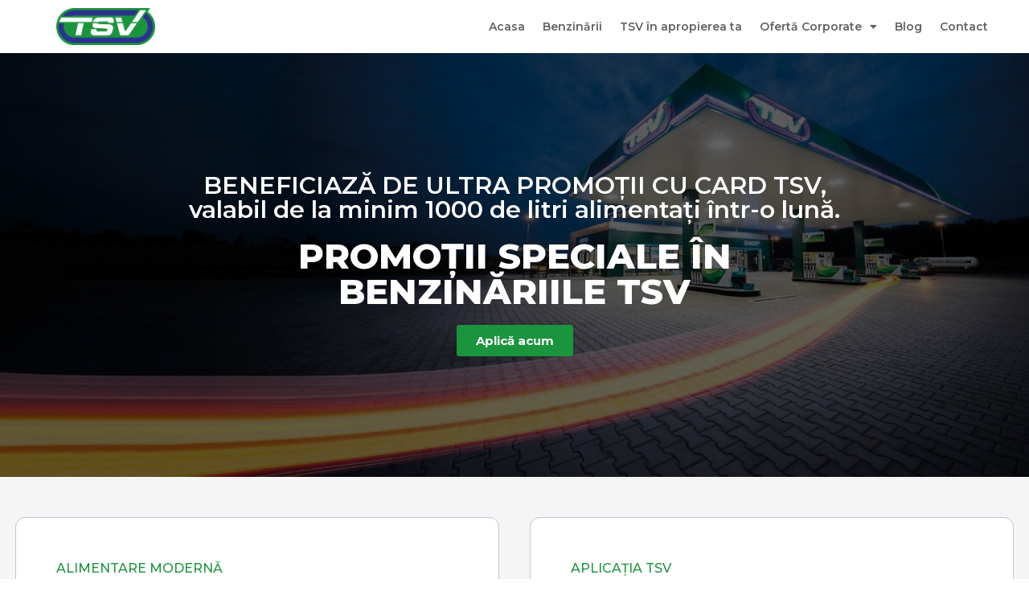

--- FILE ---
content_type: text/html; charset=UTF-8
request_url: https://tsvpetroliere.ro/card-tsv/
body_size: 68522
content:
<!doctype html>
<html lang="en-US">
<head>
	<meta charset="UTF-8">
		<meta name="viewport" content="width=device-width, initial-scale=1">
	<link rel="profile" href="https://gmpg.org/xfn/11">
	<title>Card TSV &#8211; Benzinărie, Benzinării Romania</title>
<meta name='robots' content='max-image-preview:large' />
<link rel="alternate" type="application/rss+xml" title="Benzinărie, Benzinării Romania &raquo; Feed" href="https://tsvpetroliere.ro/feed/" />
<link rel="alternate" type="application/rss+xml" title="Benzinărie, Benzinării Romania &raquo; Comments Feed" href="https://tsvpetroliere.ro/comments/feed/" />
<link rel="alternate" title="oEmbed (JSON)" type="application/json+oembed" href="https://tsvpetroliere.ro/wp-json/oembed/1.0/embed?url=https%3A%2F%2Ftsvpetroliere.ro%2Fcard-tsv%2F" />
<link rel="alternate" title="oEmbed (XML)" type="text/xml+oembed" href="https://tsvpetroliere.ro/wp-json/oembed/1.0/embed?url=https%3A%2F%2Ftsvpetroliere.ro%2Fcard-tsv%2F&#038;format=xml" />
<style id='wp-img-auto-sizes-contain-inline-css'>
img:is([sizes=auto i],[sizes^="auto," i]){contain-intrinsic-size:3000px 1500px}
/*# sourceURL=wp-img-auto-sizes-contain-inline-css */
</style>
<style id='wp-emoji-styles-inline-css'>

	img.wp-smiley, img.emoji {
		display: inline !important;
		border: none !important;
		box-shadow: none !important;
		height: 1em !important;
		width: 1em !important;
		margin: 0 0.07em !important;
		vertical-align: -0.1em !important;
		background: none !important;
		padding: 0 !important;
	}
/*# sourceURL=wp-emoji-styles-inline-css */
</style>
<link rel='stylesheet' id='wp-block-library-css' href='https://tsvpetroliere.ro/wp-includes/css/dist/block-library/style.min.css?ver=6.9' media='all' />
<style id='global-styles-inline-css'>
:root{--wp--preset--aspect-ratio--square: 1;--wp--preset--aspect-ratio--4-3: 4/3;--wp--preset--aspect-ratio--3-4: 3/4;--wp--preset--aspect-ratio--3-2: 3/2;--wp--preset--aspect-ratio--2-3: 2/3;--wp--preset--aspect-ratio--16-9: 16/9;--wp--preset--aspect-ratio--9-16: 9/16;--wp--preset--color--black: #000000;--wp--preset--color--cyan-bluish-gray: #abb8c3;--wp--preset--color--white: #ffffff;--wp--preset--color--pale-pink: #f78da7;--wp--preset--color--vivid-red: #cf2e2e;--wp--preset--color--luminous-vivid-orange: #ff6900;--wp--preset--color--luminous-vivid-amber: #fcb900;--wp--preset--color--light-green-cyan: #7bdcb5;--wp--preset--color--vivid-green-cyan: #00d084;--wp--preset--color--pale-cyan-blue: #8ed1fc;--wp--preset--color--vivid-cyan-blue: #0693e3;--wp--preset--color--vivid-purple: #9b51e0;--wp--preset--gradient--vivid-cyan-blue-to-vivid-purple: linear-gradient(135deg,rgb(6,147,227) 0%,rgb(155,81,224) 100%);--wp--preset--gradient--light-green-cyan-to-vivid-green-cyan: linear-gradient(135deg,rgb(122,220,180) 0%,rgb(0,208,130) 100%);--wp--preset--gradient--luminous-vivid-amber-to-luminous-vivid-orange: linear-gradient(135deg,rgb(252,185,0) 0%,rgb(255,105,0) 100%);--wp--preset--gradient--luminous-vivid-orange-to-vivid-red: linear-gradient(135deg,rgb(255,105,0) 0%,rgb(207,46,46) 100%);--wp--preset--gradient--very-light-gray-to-cyan-bluish-gray: linear-gradient(135deg,rgb(238,238,238) 0%,rgb(169,184,195) 100%);--wp--preset--gradient--cool-to-warm-spectrum: linear-gradient(135deg,rgb(74,234,220) 0%,rgb(151,120,209) 20%,rgb(207,42,186) 40%,rgb(238,44,130) 60%,rgb(251,105,98) 80%,rgb(254,248,76) 100%);--wp--preset--gradient--blush-light-purple: linear-gradient(135deg,rgb(255,206,236) 0%,rgb(152,150,240) 100%);--wp--preset--gradient--blush-bordeaux: linear-gradient(135deg,rgb(254,205,165) 0%,rgb(254,45,45) 50%,rgb(107,0,62) 100%);--wp--preset--gradient--luminous-dusk: linear-gradient(135deg,rgb(255,203,112) 0%,rgb(199,81,192) 50%,rgb(65,88,208) 100%);--wp--preset--gradient--pale-ocean: linear-gradient(135deg,rgb(255,245,203) 0%,rgb(182,227,212) 50%,rgb(51,167,181) 100%);--wp--preset--gradient--electric-grass: linear-gradient(135deg,rgb(202,248,128) 0%,rgb(113,206,126) 100%);--wp--preset--gradient--midnight: linear-gradient(135deg,rgb(2,3,129) 0%,rgb(40,116,252) 100%);--wp--preset--font-size--small: 13px;--wp--preset--font-size--medium: 20px;--wp--preset--font-size--large: 36px;--wp--preset--font-size--x-large: 42px;--wp--preset--spacing--20: 0.44rem;--wp--preset--spacing--30: 0.67rem;--wp--preset--spacing--40: 1rem;--wp--preset--spacing--50: 1.5rem;--wp--preset--spacing--60: 2.25rem;--wp--preset--spacing--70: 3.38rem;--wp--preset--spacing--80: 5.06rem;--wp--preset--shadow--natural: 6px 6px 9px rgba(0, 0, 0, 0.2);--wp--preset--shadow--deep: 12px 12px 50px rgba(0, 0, 0, 0.4);--wp--preset--shadow--sharp: 6px 6px 0px rgba(0, 0, 0, 0.2);--wp--preset--shadow--outlined: 6px 6px 0px -3px rgb(255, 255, 255), 6px 6px rgb(0, 0, 0);--wp--preset--shadow--crisp: 6px 6px 0px rgb(0, 0, 0);}:where(.is-layout-flex){gap: 0.5em;}:where(.is-layout-grid){gap: 0.5em;}body .is-layout-flex{display: flex;}.is-layout-flex{flex-wrap: wrap;align-items: center;}.is-layout-flex > :is(*, div){margin: 0;}body .is-layout-grid{display: grid;}.is-layout-grid > :is(*, div){margin: 0;}:where(.wp-block-columns.is-layout-flex){gap: 2em;}:where(.wp-block-columns.is-layout-grid){gap: 2em;}:where(.wp-block-post-template.is-layout-flex){gap: 1.25em;}:where(.wp-block-post-template.is-layout-grid){gap: 1.25em;}.has-black-color{color: var(--wp--preset--color--black) !important;}.has-cyan-bluish-gray-color{color: var(--wp--preset--color--cyan-bluish-gray) !important;}.has-white-color{color: var(--wp--preset--color--white) !important;}.has-pale-pink-color{color: var(--wp--preset--color--pale-pink) !important;}.has-vivid-red-color{color: var(--wp--preset--color--vivid-red) !important;}.has-luminous-vivid-orange-color{color: var(--wp--preset--color--luminous-vivid-orange) !important;}.has-luminous-vivid-amber-color{color: var(--wp--preset--color--luminous-vivid-amber) !important;}.has-light-green-cyan-color{color: var(--wp--preset--color--light-green-cyan) !important;}.has-vivid-green-cyan-color{color: var(--wp--preset--color--vivid-green-cyan) !important;}.has-pale-cyan-blue-color{color: var(--wp--preset--color--pale-cyan-blue) !important;}.has-vivid-cyan-blue-color{color: var(--wp--preset--color--vivid-cyan-blue) !important;}.has-vivid-purple-color{color: var(--wp--preset--color--vivid-purple) !important;}.has-black-background-color{background-color: var(--wp--preset--color--black) !important;}.has-cyan-bluish-gray-background-color{background-color: var(--wp--preset--color--cyan-bluish-gray) !important;}.has-white-background-color{background-color: var(--wp--preset--color--white) !important;}.has-pale-pink-background-color{background-color: var(--wp--preset--color--pale-pink) !important;}.has-vivid-red-background-color{background-color: var(--wp--preset--color--vivid-red) !important;}.has-luminous-vivid-orange-background-color{background-color: var(--wp--preset--color--luminous-vivid-orange) !important;}.has-luminous-vivid-amber-background-color{background-color: var(--wp--preset--color--luminous-vivid-amber) !important;}.has-light-green-cyan-background-color{background-color: var(--wp--preset--color--light-green-cyan) !important;}.has-vivid-green-cyan-background-color{background-color: var(--wp--preset--color--vivid-green-cyan) !important;}.has-pale-cyan-blue-background-color{background-color: var(--wp--preset--color--pale-cyan-blue) !important;}.has-vivid-cyan-blue-background-color{background-color: var(--wp--preset--color--vivid-cyan-blue) !important;}.has-vivid-purple-background-color{background-color: var(--wp--preset--color--vivid-purple) !important;}.has-black-border-color{border-color: var(--wp--preset--color--black) !important;}.has-cyan-bluish-gray-border-color{border-color: var(--wp--preset--color--cyan-bluish-gray) !important;}.has-white-border-color{border-color: var(--wp--preset--color--white) !important;}.has-pale-pink-border-color{border-color: var(--wp--preset--color--pale-pink) !important;}.has-vivid-red-border-color{border-color: var(--wp--preset--color--vivid-red) !important;}.has-luminous-vivid-orange-border-color{border-color: var(--wp--preset--color--luminous-vivid-orange) !important;}.has-luminous-vivid-amber-border-color{border-color: var(--wp--preset--color--luminous-vivid-amber) !important;}.has-light-green-cyan-border-color{border-color: var(--wp--preset--color--light-green-cyan) !important;}.has-vivid-green-cyan-border-color{border-color: var(--wp--preset--color--vivid-green-cyan) !important;}.has-pale-cyan-blue-border-color{border-color: var(--wp--preset--color--pale-cyan-blue) !important;}.has-vivid-cyan-blue-border-color{border-color: var(--wp--preset--color--vivid-cyan-blue) !important;}.has-vivid-purple-border-color{border-color: var(--wp--preset--color--vivid-purple) !important;}.has-vivid-cyan-blue-to-vivid-purple-gradient-background{background: var(--wp--preset--gradient--vivid-cyan-blue-to-vivid-purple) !important;}.has-light-green-cyan-to-vivid-green-cyan-gradient-background{background: var(--wp--preset--gradient--light-green-cyan-to-vivid-green-cyan) !important;}.has-luminous-vivid-amber-to-luminous-vivid-orange-gradient-background{background: var(--wp--preset--gradient--luminous-vivid-amber-to-luminous-vivid-orange) !important;}.has-luminous-vivid-orange-to-vivid-red-gradient-background{background: var(--wp--preset--gradient--luminous-vivid-orange-to-vivid-red) !important;}.has-very-light-gray-to-cyan-bluish-gray-gradient-background{background: var(--wp--preset--gradient--very-light-gray-to-cyan-bluish-gray) !important;}.has-cool-to-warm-spectrum-gradient-background{background: var(--wp--preset--gradient--cool-to-warm-spectrum) !important;}.has-blush-light-purple-gradient-background{background: var(--wp--preset--gradient--blush-light-purple) !important;}.has-blush-bordeaux-gradient-background{background: var(--wp--preset--gradient--blush-bordeaux) !important;}.has-luminous-dusk-gradient-background{background: var(--wp--preset--gradient--luminous-dusk) !important;}.has-pale-ocean-gradient-background{background: var(--wp--preset--gradient--pale-ocean) !important;}.has-electric-grass-gradient-background{background: var(--wp--preset--gradient--electric-grass) !important;}.has-midnight-gradient-background{background: var(--wp--preset--gradient--midnight) !important;}.has-small-font-size{font-size: var(--wp--preset--font-size--small) !important;}.has-medium-font-size{font-size: var(--wp--preset--font-size--medium) !important;}.has-large-font-size{font-size: var(--wp--preset--font-size--large) !important;}.has-x-large-font-size{font-size: var(--wp--preset--font-size--x-large) !important;}
/*# sourceURL=global-styles-inline-css */
</style>

<style id='classic-theme-styles-inline-css'>
/*! This file is auto-generated */
.wp-block-button__link{color:#fff;background-color:#32373c;border-radius:9999px;box-shadow:none;text-decoration:none;padding:calc(.667em + 2px) calc(1.333em + 2px);font-size:1.125em}.wp-block-file__button{background:#32373c;color:#fff;text-decoration:none}
/*# sourceURL=/wp-includes/css/classic-themes.min.css */
</style>
<link rel='stylesheet' id='hello-elementor-css' href='https://tsvpetroliere.ro/wp-content/themes/hello-elementor/style.min.css?ver=2.6.1' media='all' />
<link rel='stylesheet' id='hello-elementor-theme-style-css' href='https://tsvpetroliere.ro/wp-content/themes/hello-elementor/theme.min.css?ver=2.6.1' media='all' />
<link rel='stylesheet' id='elementor-frontend-css' href='https://tsvpetroliere.ro/wp-content/plugins/elementor/assets/css/frontend-lite.min.css?ver=3.17.3' media='all' />
<link rel='stylesheet' id='elementor-post-5-css' href='https://tsvpetroliere.ro/wp-content/uploads/elementor/css/post-5.css?ver=1673867881' media='all' />
<link rel='stylesheet' id='elementor-icons-css' href='https://tsvpetroliere.ro/wp-content/plugins/elementor/assets/lib/eicons/css/elementor-icons.min.css?ver=5.23.0' media='all' />
<link rel='stylesheet' id='swiper-css' href='https://tsvpetroliere.ro/wp-content/plugins/elementor/assets/lib/swiper/css/swiper.min.css?ver=5.3.6' media='all' />
<link rel='stylesheet' id='elementor-pro-css' href='https://tsvpetroliere.ro/wp-content/plugins/elementor-pro/assets/css/frontend-lite.min.css?ver=3.10.1' media='all' />
<link rel='stylesheet' id='elementor-global-css' href='https://tsvpetroliere.ro/wp-content/uploads/elementor/css/global.css?ver=1673867882' media='all' />
<link rel='stylesheet' id='elementor-post-329-css' href='https://tsvpetroliere.ro/wp-content/uploads/elementor/css/post-329.css?ver=1673870049' media='all' />
<link rel='stylesheet' id='elementor-post-7-css' href='https://tsvpetroliere.ro/wp-content/uploads/elementor/css/post-7.css?ver=1673867882' media='all' />
<link rel='stylesheet' id='elementor-post-122-css' href='https://tsvpetroliere.ro/wp-content/uploads/elementor/css/post-122.css?ver=1762182180' media='all' />
<link rel='stylesheet' id='google-fonts-1-css' href='https://fonts.googleapis.com/css?family=Roboto%3A100%2C100italic%2C200%2C200italic%2C300%2C300italic%2C400%2C400italic%2C500%2C500italic%2C600%2C600italic%2C700%2C700italic%2C800%2C800italic%2C900%2C900italic%7CRoboto+Slab%3A100%2C100italic%2C200%2C200italic%2C300%2C300italic%2C400%2C400italic%2C500%2C500italic%2C600%2C600italic%2C700%2C700italic%2C800%2C800italic%2C900%2C900italic%7CMontserrat%3A100%2C100italic%2C200%2C200italic%2C300%2C300italic%2C400%2C400italic%2C500%2C500italic%2C600%2C600italic%2C700%2C700italic%2C800%2C800italic%2C900%2C900italic&#038;display=swap&#038;ver=6.9' media='all' />
<link rel='stylesheet' id='elementor-icons-shared-0-css' href='https://tsvpetroliere.ro/wp-content/plugins/elementor/assets/lib/font-awesome/css/fontawesome.min.css?ver=5.15.3' media='all' />
<link rel='stylesheet' id='elementor-icons-fa-solid-css' href='https://tsvpetroliere.ro/wp-content/plugins/elementor/assets/lib/font-awesome/css/solid.min.css?ver=5.15.3' media='all' />
<link rel="preconnect" href="https://fonts.gstatic.com/" crossorigin><script src="https://tsvpetroliere.ro/wp-includes/js/jquery/jquery.min.js?ver=3.7.1" id="jquery-core-js"></script>
<script src="https://tsvpetroliere.ro/wp-includes/js/jquery/jquery-migrate.min.js?ver=3.4.1" id="jquery-migrate-js"></script>
<link rel="https://api.w.org/" href="https://tsvpetroliere.ro/wp-json/" /><link rel="alternate" title="JSON" type="application/json" href="https://tsvpetroliere.ro/wp-json/wp/v2/pages/329" /><link rel="EditURI" type="application/rsd+xml" title="RSD" href="https://tsvpetroliere.ro/xmlrpc.php?rsd" />
<meta name="generator" content="WordPress 6.9" />
<link rel="canonical" href="https://tsvpetroliere.ro/card-tsv/" />
<link rel='shortlink' href='https://tsvpetroliere.ro/?p=329' />
<meta name="generator" content="Elementor 3.17.3; features: e_dom_optimization, e_optimized_assets_loading, e_optimized_css_loading, additional_custom_breakpoints; settings: css_print_method-external, google_font-enabled, font_display-swap">
<link rel="icon" href="https://tsvpetroliere.ro/wp-content/uploads/2023/01/cropped-TSV-Favicon-32x32.png" sizes="32x32" />
<link rel="icon" href="https://tsvpetroliere.ro/wp-content/uploads/2023/01/cropped-TSV-Favicon-192x192.png" sizes="192x192" />
<link rel="apple-touch-icon" href="https://tsvpetroliere.ro/wp-content/uploads/2023/01/cropped-TSV-Favicon-180x180.png" />
<meta name="msapplication-TileImage" content="https://tsvpetroliere.ro/wp-content/uploads/2023/01/cropped-TSV-Favicon-270x270.png" />
		<style id="wp-custom-css">
			

/** Start Block Kit CSS: 141-3-1d55f1e76be9fb1a8d9de88accbe962f **/

.envato-kit-138-bracket .elementor-widget-container > *:before{
	content:"[";
	color:#ffab00;
	display:inline-block;
	margin-right:4px;
	line-height:1em;
	position:relative;
	top:-1px;
}

.envato-kit-138-bracket .elementor-widget-container > *:after{
	content:"]";
	color:#ffab00;
	display:inline-block;
	margin-left:4px;
	line-height:1em;
	position:relative;
	top:-1px;
}

/** End Block Kit CSS: 141-3-1d55f1e76be9fb1a8d9de88accbe962f **/



/** Start Block Kit CSS: 144-3-3a7d335f39a8579c20cdf02f8d462582 **/

.envato-block__preview{overflow: visible;}

/* Envato Kit 141 Custom Styles - Applied to the element under Advanced */

.elementor-headline-animation-type-drop-in .elementor-headline-dynamic-wrapper{
	text-align: center;
}
.envato-kit-141-top-0 h1,
.envato-kit-141-top-0 h2,
.envato-kit-141-top-0 h3,
.envato-kit-141-top-0 h4,
.envato-kit-141-top-0 h5,
.envato-kit-141-top-0 h6,
.envato-kit-141-top-0 p {
	margin-top: 0;
}

.envato-kit-141-newsletter-inline .elementor-field-textual.elementor-size-md {
	padding-left: 1.5rem;
	padding-right: 1.5rem;
}

.envato-kit-141-bottom-0 p {
	margin-bottom: 0;
}

.envato-kit-141-bottom-8 .elementor-price-list .elementor-price-list-item .elementor-price-list-header {
	margin-bottom: .5rem;
}

.envato-kit-141.elementor-widget-testimonial-carousel.elementor-pagination-type-bullets .swiper-container {
	padding-bottom: 52px;
}

.envato-kit-141-display-inline {
	display: inline-block;
}

.envato-kit-141 .elementor-slick-slider ul.slick-dots {
	bottom: -40px;
}

/** End Block Kit CSS: 144-3-3a7d335f39a8579c20cdf02f8d462582 **/



/** Start Block Kit CSS: 143-3-7969bb877702491bc5ca272e536ada9d **/

.envato-block__preview{overflow: visible;}
/* Material Button Click Effect */
.envato-kit-140-material-hit .menu-item a,
.envato-kit-140-material-button .elementor-button{
  background-position: center;
  transition: background 0.8s;
}
.envato-kit-140-material-hit .menu-item a:hover,
.envato-kit-140-material-button .elementor-button:hover{
  background: radial-gradient(circle, transparent 1%, #fff 1%) center/15000%;
}
.envato-kit-140-material-hit .menu-item a:active,
.envato-kit-140-material-button .elementor-button:active{
  background-color: #FFF;
  background-size: 100%;
  transition: background 0s;
}

/* Field Shadow */
.envato-kit-140-big-shadow-form .elementor-field-textual{
	box-shadow: 0 20px 30px rgba(0,0,0, .05);
}

/* FAQ */
.envato-kit-140-faq .elementor-accordion .elementor-accordion-item{
	border-width: 0 0 1px !important;
}

/* Scrollable Columns */
.envato-kit-140-scrollable{
	 height: 100%;
   overflow: auto;
   overflow-x: hidden;
}

/* ImageBox: No Space */
.envato-kit-140-imagebox-nospace:hover{
	transform: scale(1.1);
	transition: all 0.3s;
}
.envato-kit-140-imagebox-nospace figure{
	line-height: 0;
}

.envato-kit-140-slide .elementor-slide-content{
	background: #FFF;
	margin-left: -60px;
	padding: 1em;
}
.envato-kit-140-carousel .slick-active:not(.slick-current)  img{
	padding: 20px !important;
	transition: all .9s;
}

/** End Block Kit CSS: 143-3-7969bb877702491bc5ca272e536ada9d **/

		</style>
		<link rel='stylesheet' id='e-animations-css' href='https://tsvpetroliere.ro/wp-content/plugins/elementor/assets/lib/animations/animations.min.css?ver=3.17.3' media='all' />
</head>
<body class="wp-singular page-template-default page page-id-329 wp-theme-hello-elementor elementor-default elementor-kit-5 elementor-page elementor-page-329">


<a class="skip-link screen-reader-text" href="#content">
	Skip to content</a>

		<div data-elementor-type="header" data-elementor-id="7" class="elementor elementor-7 elementor-location-header">
								<section class="elementor-section elementor-top-section elementor-element elementor-element-7cc8920 elementor-section-content-middle elementor-section-boxed elementor-section-height-default elementor-section-height-default" data-id="7cc8920" data-element_type="section" data-settings="{&quot;background_background&quot;:&quot;classic&quot;}">
						<div class="elementor-container elementor-column-gap-default">
					<div class="elementor-column elementor-col-50 elementor-top-column elementor-element elementor-element-30c4021" data-id="30c4021" data-element_type="column">
			<div class="elementor-widget-wrap elementor-element-populated">
								<div class="elementor-element elementor-element-22c2a5f elementor-widget elementor-widget-image" data-id="22c2a5f" data-element_type="widget" data-widget_type="image.default">
				<div class="elementor-widget-container">
			<style>/*! elementor - v3.17.0 - 08-11-2023 */
.elementor-widget-image{text-align:center}.elementor-widget-image a{display:inline-block}.elementor-widget-image a img[src$=".svg"]{width:48px}.elementor-widget-image img{vertical-align:middle;display:inline-block}</style>												<img width="800" height="299" src="https://tsvpetroliere.ro/wp-content/uploads/2023/01/LOGO-TSV-1536x574-1-1024x383.png" class="attachment-large size-large wp-image-9" alt="" srcset="https://tsvpetroliere.ro/wp-content/uploads/2023/01/LOGO-TSV-1536x574-1-1024x383.png 1024w, https://tsvpetroliere.ro/wp-content/uploads/2023/01/LOGO-TSV-1536x574-1-300x112.png 300w, https://tsvpetroliere.ro/wp-content/uploads/2023/01/LOGO-TSV-1536x574-1-768x287.png 768w, https://tsvpetroliere.ro/wp-content/uploads/2023/01/LOGO-TSV-1536x574-1.png 1536w" sizes="(max-width: 800px) 100vw, 800px" />															</div>
				</div>
					</div>
		</div>
				<div class="elementor-column elementor-col-50 elementor-top-column elementor-element elementor-element-f5f28ab" data-id="f5f28ab" data-element_type="column">
			<div class="elementor-widget-wrap elementor-element-populated">
								<div class="elementor-element elementor-element-ea0afab elementor-nav-menu__align-right elementor-nav-menu--dropdown-tablet elementor-nav-menu__text-align-aside elementor-nav-menu--toggle elementor-nav-menu--burger elementor-widget elementor-widget-nav-menu" data-id="ea0afab" data-element_type="widget" data-settings="{&quot;layout&quot;:&quot;horizontal&quot;,&quot;submenu_icon&quot;:{&quot;value&quot;:&quot;&lt;i class=\&quot;fas fa-caret-down\&quot;&gt;&lt;\/i&gt;&quot;,&quot;library&quot;:&quot;fa-solid&quot;},&quot;toggle&quot;:&quot;burger&quot;}" data-widget_type="nav-menu.default">
				<div class="elementor-widget-container">
			<link rel="stylesheet" href="https://tsvpetroliere.ro/wp-content/plugins/elementor-pro/assets/css/widget-nav-menu.min.css">			<nav migration_allowed="1" migrated="0" class="elementor-nav-menu--main elementor-nav-menu__container elementor-nav-menu--layout-horizontal e--pointer-text e--animation-none">
				<ul id="menu-1-ea0afab" class="elementor-nav-menu"><li class="menu-item menu-item-type-post_type menu-item-object-page menu-item-home menu-item-157"><a href="https://tsvpetroliere.ro/" class="elementor-item">Acasa</a></li>
<li class="menu-item menu-item-type-post_type menu-item-object-page menu-item-303"><a href="https://tsvpetroliere.ro/promotii/" class="elementor-item">Benzinării</a></li>
<li class="menu-item menu-item-type-post_type menu-item-object-page menu-item-419"><a href="https://tsvpetroliere.ro/tsv-in-apropierea-ta/" class="elementor-item">TSV în apropierea ta</a></li>
<li class="menu-item menu-item-type-post_type menu-item-object-page current-menu-ancestor current-menu-parent current_page_parent current_page_ancestor menu-item-has-children menu-item-327"><a href="https://tsvpetroliere.ro/oferta-business/" class="elementor-item">Ofertă Corporate</a>
<ul class="sub-menu elementor-nav-menu--dropdown">
	<li class="menu-item menu-item-type-post_type menu-item-object-page menu-item-328"><a href="https://tsvpetroliere.ro/oferta-business/" class="elementor-sub-item">Ofertă Business</a></li>
	<li class="menu-item menu-item-type-post_type menu-item-object-page current-menu-item page_item page-item-329 current_page_item menu-item-361"><a href="https://tsvpetroliere.ro/card-tsv/" aria-current="page" class="elementor-sub-item elementor-item-active">Card TSV</a></li>
	<li class="menu-item menu-item-type-post_type menu-item-object-page menu-item-396"><a href="https://tsvpetroliere.ro/avantajele-tsv/" class="elementor-sub-item">Avantaje TSV Web App</a></li>
</ul>
</li>
<li class="menu-item menu-item-type-post_type menu-item-object-page menu-item-284"><a href="https://tsvpetroliere.ro/blog/" class="elementor-item">Blog</a></li>
<li class="menu-item menu-item-type-post_type menu-item-object-page menu-item-185"><a href="https://tsvpetroliere.ro/contact/" class="elementor-item">Contact</a></li>
</ul>			</nav>
					<div class="elementor-menu-toggle" role="button" tabindex="0" aria-label="Menu Toggle" aria-expanded="false">
			<i aria-hidden="true" role="presentation" class="elementor-menu-toggle__icon--open eicon-menu-bar"></i><i aria-hidden="true" role="presentation" class="elementor-menu-toggle__icon--close eicon-close"></i>			<span class="elementor-screen-only">Menu</span>
		</div>
					<nav class="elementor-nav-menu--dropdown elementor-nav-menu__container" aria-hidden="true">
				<ul id="menu-2-ea0afab" class="elementor-nav-menu"><li class="menu-item menu-item-type-post_type menu-item-object-page menu-item-home menu-item-157"><a href="https://tsvpetroliere.ro/" class="elementor-item" tabindex="-1">Acasa</a></li>
<li class="menu-item menu-item-type-post_type menu-item-object-page menu-item-303"><a href="https://tsvpetroliere.ro/promotii/" class="elementor-item" tabindex="-1">Benzinării</a></li>
<li class="menu-item menu-item-type-post_type menu-item-object-page menu-item-419"><a href="https://tsvpetroliere.ro/tsv-in-apropierea-ta/" class="elementor-item" tabindex="-1">TSV în apropierea ta</a></li>
<li class="menu-item menu-item-type-post_type menu-item-object-page current-menu-ancestor current-menu-parent current_page_parent current_page_ancestor menu-item-has-children menu-item-327"><a href="https://tsvpetroliere.ro/oferta-business/" class="elementor-item" tabindex="-1">Ofertă Corporate</a>
<ul class="sub-menu elementor-nav-menu--dropdown">
	<li class="menu-item menu-item-type-post_type menu-item-object-page menu-item-328"><a href="https://tsvpetroliere.ro/oferta-business/" class="elementor-sub-item" tabindex="-1">Ofertă Business</a></li>
	<li class="menu-item menu-item-type-post_type menu-item-object-page current-menu-item page_item page-item-329 current_page_item menu-item-361"><a href="https://tsvpetroliere.ro/card-tsv/" aria-current="page" class="elementor-sub-item elementor-item-active" tabindex="-1">Card TSV</a></li>
	<li class="menu-item menu-item-type-post_type menu-item-object-page menu-item-396"><a href="https://tsvpetroliere.ro/avantajele-tsv/" class="elementor-sub-item" tabindex="-1">Avantaje TSV Web App</a></li>
</ul>
</li>
<li class="menu-item menu-item-type-post_type menu-item-object-page menu-item-284"><a href="https://tsvpetroliere.ro/blog/" class="elementor-item" tabindex="-1">Blog</a></li>
<li class="menu-item menu-item-type-post_type menu-item-object-page menu-item-185"><a href="https://tsvpetroliere.ro/contact/" class="elementor-item" tabindex="-1">Contact</a></li>
</ul>			</nav>
				</div>
				</div>
					</div>
		</div>
							</div>
		</section>
						</div>
		
<main id="content" class="site-main post-329 page type-page status-publish hentry" role="main">
		<div class="page-content">
				<div data-elementor-type="wp-page" data-elementor-id="329" class="elementor elementor-329">
									<section class="elementor-section elementor-top-section elementor-element elementor-element-a830dd6 elementor-section-boxed elementor-section-height-default elementor-section-height-default" data-id="a830dd6" data-element_type="section" data-settings="{&quot;background_background&quot;:&quot;classic&quot;}">
							<div class="elementor-background-overlay"></div>
							<div class="elementor-container elementor-column-gap-default">
					<div class="elementor-column elementor-col-100 elementor-top-column elementor-element elementor-element-ff48777" data-id="ff48777" data-element_type="column">
			<div class="elementor-widget-wrap elementor-element-populated">
								<div class="elementor-element elementor-element-a636e09 elementor-widget elementor-widget-heading" data-id="a636e09" data-element_type="widget" data-widget_type="heading.default">
				<div class="elementor-widget-container">
			<style>/*! elementor - v3.17.0 - 08-11-2023 */
.elementor-heading-title{padding:0;margin:0;line-height:1}.elementor-widget-heading .elementor-heading-title[class*=elementor-size-]>a{color:inherit;font-size:inherit;line-height:inherit}.elementor-widget-heading .elementor-heading-title.elementor-size-small{font-size:15px}.elementor-widget-heading .elementor-heading-title.elementor-size-medium{font-size:19px}.elementor-widget-heading .elementor-heading-title.elementor-size-large{font-size:29px}.elementor-widget-heading .elementor-heading-title.elementor-size-xl{font-size:39px}.elementor-widget-heading .elementor-heading-title.elementor-size-xxl{font-size:59px}</style><h2 class="elementor-heading-title elementor-size-default">BENEFICIAZĂ DE ULTRA PROMOȚII CU CARD TSV, valabil de la minim 1000 de litri alimentați într-o lună.</h2>		</div>
				</div>
				<div class="elementor-element elementor-element-635cd0b elementor-widget elementor-widget-heading" data-id="635cd0b" data-element_type="widget" data-widget_type="heading.default">
				<div class="elementor-widget-container">
			<h2 class="elementor-heading-title elementor-size-default">PROMOȚII SPECIALE ÎN BENZINĂRIILE TSV</h2>		</div>
				</div>
				<div class="elementor-element elementor-element-cf9961c elementor-align-center elementor-widget elementor-widget-button" data-id="cf9961c" data-element_type="widget" data-widget_type="button.default">
				<div class="elementor-widget-container">
					<div class="elementor-button-wrapper">
			<a class="elementor-button elementor-button-link elementor-size-sm" href="https://tsvpetroliere.ro/contact/">
						<span class="elementor-button-content-wrapper">
						<span class="elementor-button-text">Aplică acum</span>
		</span>
					</a>
		</div>
				</div>
				</div>
					</div>
		</div>
							</div>
		</section>
				<section class="elementor-section elementor-top-section elementor-element elementor-element-7f0e25f6 elementor-section-boxed elementor-section-height-default elementor-section-height-default" data-id="7f0e25f6" data-element_type="section" data-settings="{&quot;animation&quot;:&quot;none&quot;,&quot;background_background&quot;:&quot;classic&quot;}">
						<div class="elementor-container elementor-column-gap-no">
					<div class="elementor-column elementor-col-50 elementor-top-column elementor-element elementor-element-46b0542f" data-id="46b0542f" data-element_type="column" data-settings="{&quot;background_background&quot;:&quot;classic&quot;}">
			<div class="elementor-widget-wrap elementor-element-populated">
								<div class="elementor-element elementor-element-4a6d8991 elementor-align-left elementor-tablet-align-left elementor-mobile-align-center elementor-widget elementor-widget-button" data-id="4a6d8991" data-element_type="widget" data-widget_type="button.default">
				<div class="elementor-widget-container">
					<div class="elementor-button-wrapper">
			<a class="elementor-button elementor-button-link elementor-size-sm elementor-animation-float" href="#">
						<span class="elementor-button-content-wrapper">
						<span class="elementor-button-text">Alimentare modernă</span>
		</span>
					</a>
		</div>
				</div>
				</div>
				<div class="elementor-element elementor-element-36ecad6d animated-slow elementor-invisible elementor-widget elementor-widget-heading" data-id="36ecad6d" data-element_type="widget" data-settings="{&quot;_animation&quot;:&quot;fadeIn&quot;}" data-widget_type="heading.default">
				<div class="elementor-widget-container">
			<h3 class="elementor-heading-title elementor-size-default">Sisteme moderne de alimentare TSV</h3>		</div>
				</div>
				<div class="elementor-element elementor-element-c98f36d elementor-widget elementor-widget-text-editor" data-id="c98f36d" data-element_type="widget" data-widget_type="text-editor.default">
				<div class="elementor-widget-container">
			<style>/*! elementor - v3.17.0 - 08-11-2023 */
.elementor-widget-text-editor.elementor-drop-cap-view-stacked .elementor-drop-cap{background-color:#69727d;color:#fff}.elementor-widget-text-editor.elementor-drop-cap-view-framed .elementor-drop-cap{color:#69727d;border:3px solid;background-color:transparent}.elementor-widget-text-editor:not(.elementor-drop-cap-view-default) .elementor-drop-cap{margin-top:8px}.elementor-widget-text-editor:not(.elementor-drop-cap-view-default) .elementor-drop-cap-letter{width:1em;height:1em}.elementor-widget-text-editor .elementor-drop-cap{float:left;text-align:center;line-height:1;font-size:50px}.elementor-widget-text-editor .elementor-drop-cap-letter{display:inline-block}</style>				Sistemele moderne de alimentare TSV îți oferă rapiditate, benzinăriile sunt dotate cu personal suplimentar pentru facilitarea unui tranzit fluent. Poți obține atât cardul TSV direct în benzinărie cât și ofertele speciale care constau în reduceri la prețul carburantului și în bonusuri de produse servite în benzinăriile noastre.						</div>
				</div>
					</div>
		</div>
				<div class="elementor-column elementor-col-50 elementor-top-column elementor-element elementor-element-1f1ba80" data-id="1f1ba80" data-element_type="column" data-settings="{&quot;background_background&quot;:&quot;classic&quot;}">
			<div class="elementor-widget-wrap elementor-element-populated">
								<div class="elementor-element elementor-element-6ea6b7c elementor-align-left elementor-tablet-align-left elementor-mobile-align-center elementor-widget elementor-widget-button" data-id="6ea6b7c" data-element_type="widget" data-widget_type="button.default">
				<div class="elementor-widget-container">
					<div class="elementor-button-wrapper">
			<a class="elementor-button elementor-button-link elementor-size-sm elementor-animation-float" href="#">
						<span class="elementor-button-content-wrapper">
						<span class="elementor-button-text">Aplicația TSV</span>
		</span>
					</a>
		</div>
				</div>
				</div>
				<div class="elementor-element elementor-element-9f67dfd animated-slow elementor-invisible elementor-widget elementor-widget-heading" data-id="9f67dfd" data-element_type="widget" data-settings="{&quot;_animation&quot;:&quot;fadeIn&quot;}" data-widget_type="heading.default">
				<div class="elementor-widget-container">
			<h3 class="elementor-heading-title elementor-size-default">Card TSV</h3>		</div>
				</div>
				<div class="elementor-element elementor-element-079335e elementor-widget elementor-widget-text-editor" data-id="079335e" data-element_type="widget" data-widget_type="text-editor.default">
				<div class="elementor-widget-container">
															Profită acum de cardul TSV prin care obții discount-uri suplimentare la carburanți: benzină, gaz și motorină premium / aditivată. Punctajul obținut prin cumpărarea de carburant îți oferă reduceri la următoarele alimentări. Mai mult, clienții fideli care dețin carduri TSV, primesc oferte speciale la produsele de pe rafturile benzinăriilor noastre. Valabil pentru consum de minim 1000 litri/lună.						</div>
				</div>
					</div>
		</div>
							</div>
		</section>
				<section class="elementor-section elementor-top-section elementor-element elementor-element-7fc113b elementor-section-boxed elementor-section-height-default elementor-section-height-default" data-id="7fc113b" data-element_type="section" data-settings="{&quot;animation&quot;:&quot;none&quot;,&quot;background_background&quot;:&quot;classic&quot;}">
						<div class="elementor-container elementor-column-gap-no">
					<div class="elementor-column elementor-col-50 elementor-top-column elementor-element elementor-element-ab73871" data-id="ab73871" data-element_type="column" data-settings="{&quot;background_background&quot;:&quot;classic&quot;}">
			<div class="elementor-widget-wrap elementor-element-populated">
								<div class="elementor-element elementor-element-1367558 elementor-align-left elementor-tablet-align-left elementor-mobile-align-center elementor-widget elementor-widget-button" data-id="1367558" data-element_type="widget" data-widget_type="button.default">
				<div class="elementor-widget-container">
					<div class="elementor-button-wrapper">
			<a class="elementor-button elementor-button-link elementor-size-sm elementor-animation-float" href="#">
						<span class="elementor-button-content-wrapper">
						<span class="elementor-button-text">CARD TSV</span>
		</span>
					</a>
		</div>
				</div>
				</div>
				<div class="elementor-element elementor-element-1c0e394 animated-slow elementor-invisible elementor-widget elementor-widget-heading" data-id="1c0e394" data-element_type="widget" data-settings="{&quot;_animation&quot;:&quot;fadeIn&quot;}" data-widget_type="heading.default">
				<div class="elementor-widget-container">
			<h3 class="elementor-heading-title elementor-size-default">Accesează aplicația</h3>		</div>
				</div>
				<div class="elementor-element elementor-element-e2f6edd elementor-widget elementor-widget-text-editor" data-id="e2f6edd" data-element_type="widget" data-widget_type="text-editor.default">
				<div class="elementor-widget-container">
															Accesează aplicația pentru a vedea care este cea mai apropiată benzinărie TSV de locația curentă. Aplicația îți va solicita locația GPS și îți va reda un calcul în km până la cea mai apropiată benzinărie.													</div>
				</div>
					</div>
		</div>
				<div class="elementor-column elementor-col-50 elementor-top-column elementor-element elementor-element-25be6ba" data-id="25be6ba" data-element_type="column" data-settings="{&quot;background_background&quot;:&quot;classic&quot;}">
			<div class="elementor-widget-wrap elementor-element-populated">
								<div class="elementor-element elementor-element-9bdacc5 elementor-align-left elementor-tablet-align-left elementor-mobile-align-center elementor-widget elementor-widget-button" data-id="9bdacc5" data-element_type="widget" data-widget_type="button.default">
				<div class="elementor-widget-container">
					<div class="elementor-button-wrapper">
			<a class="elementor-button elementor-button-link elementor-size-sm elementor-animation-float" href="#">
						<span class="elementor-button-content-wrapper">
						<span class="elementor-button-text">OFERTA BUSINESS</span>
		</span>
					</a>
		</div>
				</div>
				</div>
				<div class="elementor-element elementor-element-f48d709 animated-slow elementor-invisible elementor-widget elementor-widget-heading" data-id="f48d709" data-element_type="widget" data-settings="{&quot;_animation&quot;:&quot;fadeIn&quot;}" data-widget_type="heading.default">
				<div class="elementor-widget-container">
			<h3 class="elementor-heading-title elementor-size-default">OFERTA BUSINESS</h3>		</div>
				</div>
				<div class="elementor-element elementor-element-4c13644 elementor-widget elementor-widget-text-editor" data-id="4c13644" data-element_type="widget" data-widget_type="text-editor.default">
				<div class="elementor-widget-container">
							
								Dacă deții o flotă auto poți economisi substanțial prin oferta business pentru consum mai mare de 1000l/lună. Indiferent dacă ești un șofer care parcurge mulți km sau deții mai multe autoturisme, oferta bazată pe consumul lunar îți aduce beneficii în plus.													</div>
				</div>
					</div>
		</div>
							</div>
		</section>
				<section class="elementor-section elementor-top-section elementor-element elementor-element-0f5fb63 elementor-section-boxed elementor-section-height-default elementor-section-height-default" data-id="0f5fb63" data-element_type="section">
						<div class="elementor-container elementor-column-gap-default">
					<div class="elementor-column elementor-col-50 elementor-top-column elementor-element elementor-element-f1e8d5b" data-id="f1e8d5b" data-element_type="column" data-settings="{&quot;background_background&quot;:&quot;classic&quot;}">
			<div class="elementor-widget-wrap elementor-element-populated">
								<div class="elementor-element elementor-element-066777f elementor-hidden-tablet elementor-widget elementor-widget-spacer" data-id="066777f" data-element_type="widget" data-widget_type="spacer.default">
				<div class="elementor-widget-container">
			<style>/*! elementor - v3.17.0 - 08-11-2023 */
.elementor-column .elementor-spacer-inner{height:var(--spacer-size)}.e-con{--container-widget-width:100%}.e-con-inner>.elementor-widget-spacer,.e-con>.elementor-widget-spacer{width:var(--container-widget-width,var(--spacer-size));--align-self:var(--container-widget-align-self,initial);--flex-shrink:0}.e-con-inner>.elementor-widget-spacer>.elementor-widget-container,.e-con>.elementor-widget-spacer>.elementor-widget-container{height:100%;width:100%}.e-con-inner>.elementor-widget-spacer>.elementor-widget-container>.elementor-spacer,.e-con>.elementor-widget-spacer>.elementor-widget-container>.elementor-spacer{height:100%}.e-con-inner>.elementor-widget-spacer>.elementor-widget-container>.elementor-spacer>.elementor-spacer-inner,.e-con>.elementor-widget-spacer>.elementor-widget-container>.elementor-spacer>.elementor-spacer-inner{height:var(--container-widget-height,var(--spacer-size))}.e-con-inner>.elementor-widget-spacer.elementor-widget-empty,.e-con>.elementor-widget-spacer.elementor-widget-empty{position:relative;min-height:22px;min-width:22px}.e-con-inner>.elementor-widget-spacer.elementor-widget-empty .elementor-widget-empty-icon,.e-con>.elementor-widget-spacer.elementor-widget-empty .elementor-widget-empty-icon{position:absolute;top:0;bottom:0;left:0;right:0;margin:auto;padding:0;width:22px;height:22px}</style>		<div class="elementor-spacer">
			<div class="elementor-spacer-inner"></div>
		</div>
				</div>
				</div>
					</div>
		</div>
				<div class="elementor-column elementor-col-50 elementor-top-column elementor-element elementor-element-bea35e9" data-id="bea35e9" data-element_type="column">
			<div class="elementor-widget-wrap elementor-element-populated">
								<div class="elementor-element elementor-element-0a09f96 elementor-widget elementor-widget-heading" data-id="0a09f96" data-element_type="widget" data-widget_type="heading.default">
				<div class="elementor-widget-container">
			<h2 class="elementor-heading-title elementor-size-default">OPȚIUNEA BUSINESS ESTE ȘI PENTRU TINE !</h2>		</div>
				</div>
				<div class="elementor-element elementor-element-5e7b61d elementor-widget elementor-widget-text-editor" data-id="5e7b61d" data-element_type="widget" data-widget_type="text-editor.default">
				<div class="elementor-widget-container">
							<p>Dacă deții o flotă auto poți economisi substanțial prin <strong>oferta business pentru un consum mai mare de 1000l/lună</strong>. Indiferent dacă ești un șofer care parcurge mulți km sau deții mai multe autoturisme, oferta bazată pe consumul lunar îți aduce beneficii în plus.</p>						</div>
				</div>
				<div class="elementor-element elementor-element-c697292 elementor-mobile-align-center elementor-widget elementor-widget-button" data-id="c697292" data-element_type="widget" data-widget_type="button.default">
				<div class="elementor-widget-container">
					<div class="elementor-button-wrapper">
			<a class="elementor-button elementor-button-link elementor-size-sm" href="https://tsvpetroliere.ro/oferta-business/">
						<span class="elementor-button-content-wrapper">
						<span class="elementor-button-text">Citește detalii</span>
		</span>
					</a>
		</div>
				</div>
				</div>
					</div>
		</div>
							</div>
		</section>
				<section class="elementor-section elementor-top-section elementor-element elementor-element-124c36d elementor-section-boxed elementor-section-height-default elementor-section-height-default" data-id="124c36d" data-element_type="section" data-settings="{&quot;background_background&quot;:&quot;classic&quot;}">
						<div class="elementor-container elementor-column-gap-default">
					<div class="elementor-column elementor-col-100 elementor-top-column elementor-element elementor-element-8794c29" data-id="8794c29" data-element_type="column">
			<div class="elementor-widget-wrap elementor-element-populated">
								<div class="elementor-element elementor-element-863f433 elementor-widget elementor-widget-heading" data-id="863f433" data-element_type="widget" data-widget_type="heading.default">
				<div class="elementor-widget-container">
			<h2 class="elementor-heading-title elementor-size-default">Oferte curente în benzinăriile TSV</h2>		</div>
				</div>
				<div class="elementor-element elementor-element-5ffe30b elementor-widget elementor-widget-heading" data-id="5ffe30b" data-element_type="widget" data-widget_type="heading.default">
				<div class="elementor-widget-container">
			<h2 class="elementor-heading-title elementor-size-default">PROMOȚII LA PRODUSELE DIN BENZINĂRIILE TSV</h2>		</div>
				</div>
					</div>
		</div>
							</div>
		</section>
				<section class="elementor-section elementor-top-section elementor-element elementor-element-12e62a6 elementor-section-boxed elementor-section-height-default elementor-section-height-default" data-id="12e62a6" data-element_type="section" data-settings="{&quot;background_background&quot;:&quot;classic&quot;}">
						<div class="elementor-container elementor-column-gap-default">
					<div class="elementor-column elementor-col-33 elementor-top-column elementor-element elementor-element-c4fee1b" data-id="c4fee1b" data-element_type="column" data-settings="{&quot;background_background&quot;:&quot;classic&quot;}">
			<div class="elementor-widget-wrap elementor-element-populated">
								<div class="elementor-element elementor-element-54e6d62 elementor-widget elementor-widget-image" data-id="54e6d62" data-element_type="widget" data-widget_type="image.default">
				<div class="elementor-widget-container">
															<img decoding="async" width="2016" height="1134" src="https://tsvpetroliere.ro/wp-content/uploads/2023/01/de21.jpg" class="attachment-full size-full wp-image-62" alt="" srcset="https://tsvpetroliere.ro/wp-content/uploads/2023/01/de21.jpg 2016w, https://tsvpetroliere.ro/wp-content/uploads/2023/01/de21-300x169.jpg 300w, https://tsvpetroliere.ro/wp-content/uploads/2023/01/de21-1024x576.jpg 1024w, https://tsvpetroliere.ro/wp-content/uploads/2023/01/de21-768x432.jpg 768w, https://tsvpetroliere.ro/wp-content/uploads/2023/01/de21-1536x864.jpg 1536w" sizes="(max-width: 2016px) 100vw, 2016px" />															</div>
				</div>
				<div class="elementor-element elementor-element-b4943b7 elementor-widget elementor-widget-heading" data-id="b4943b7" data-element_type="widget" data-widget_type="heading.default">
				<div class="elementor-widget-container">
			<h2 class="elementor-heading-title elementor-size-default">REDUCERI ÎN BENZINĂRIILE TSV</h2>		</div>
				</div>
				<div class="elementor-element elementor-element-06da140 elementor-widget elementor-widget-text-editor" data-id="06da140" data-element_type="widget" data-widget_type="text-editor.default">
				<div class="elementor-widget-container">
							TSV oferă reduceri în benzinării pe baza punctelor acumulate pe cardul de client.

						</div>
				</div>
					</div>
		</div>
				<div class="elementor-column elementor-col-33 elementor-top-column elementor-element elementor-element-e4725c8" data-id="e4725c8" data-element_type="column" data-settings="{&quot;background_background&quot;:&quot;classic&quot;}">
			<div class="elementor-widget-wrap elementor-element-populated">
								<div class="elementor-element elementor-element-02651ff elementor-widget elementor-widget-image" data-id="02651ff" data-element_type="widget" data-widget_type="image.default">
				<div class="elementor-widget-container">
															<img decoding="async" width="800" height="533" src="https://tsvpetroliere.ro/wp-content/uploads/2023/01/agentie-media-foto-video-rpofesionale-3-scaled-ox70bcet0j42wgwg53xbbjf485yn8oem1hez32mthu.jpg" class="attachment-full size-full wp-image-93" alt="" srcset="https://tsvpetroliere.ro/wp-content/uploads/2023/01/agentie-media-foto-video-rpofesionale-3-scaled-ox70bcet0j42wgwg53xbbjf485yn8oem1hez32mthu.jpg 800w, https://tsvpetroliere.ro/wp-content/uploads/2023/01/agentie-media-foto-video-rpofesionale-3-scaled-ox70bcet0j42wgwg53xbbjf485yn8oem1hez32mthu-300x200.jpg 300w, https://tsvpetroliere.ro/wp-content/uploads/2023/01/agentie-media-foto-video-rpofesionale-3-scaled-ox70bcet0j42wgwg53xbbjf485yn8oem1hez32mthu-768x512.jpg 768w" sizes="(max-width: 800px) 100vw, 800px" />															</div>
				</div>
				<div class="elementor-element elementor-element-3241f89 elementor-widget elementor-widget-heading" data-id="3241f89" data-element_type="widget" data-widget_type="heading.default">
				<div class="elementor-widget-container">
			<h2 class="elementor-heading-title elementor-size-default">REDUCERI MULTIPLE</h2>		</div>
				</div>
				<div class="elementor-element elementor-element-d0bcb20 elementor-widget elementor-widget-text-editor" data-id="d0bcb20" data-element_type="widget" data-widget_type="text-editor.default">
				<div class="elementor-widget-container">
							Prin acumularea punctelor, TSV oferă reduceri la alimentarea cu carburanți.

						</div>
				</div>
					</div>
		</div>
				<div class="elementor-column elementor-col-33 elementor-top-column elementor-element elementor-element-fb6c7c9" data-id="fb6c7c9" data-element_type="column" data-settings="{&quot;background_background&quot;:&quot;classic&quot;}">
			<div class="elementor-widget-wrap elementor-element-populated">
								<div class="elementor-element elementor-element-a50329d elementor-widget elementor-widget-image" data-id="a50329d" data-element_type="widget" data-widget_type="image.default">
				<div class="elementor-widget-container">
															<img loading="lazy" decoding="async" width="2560" height="1707" src="https://tsvpetroliere.ro/wp-content/uploads/2023/01/agentie-media-foto-video-rpofesionale-10-2-scaled.jpg" class="attachment-full size-full wp-image-80" alt="" srcset="https://tsvpetroliere.ro/wp-content/uploads/2023/01/agentie-media-foto-video-rpofesionale-10-2-scaled.jpg 2560w, https://tsvpetroliere.ro/wp-content/uploads/2023/01/agentie-media-foto-video-rpofesionale-10-2-300x200.jpg 300w, https://tsvpetroliere.ro/wp-content/uploads/2023/01/agentie-media-foto-video-rpofesionale-10-2-1024x683.jpg 1024w, https://tsvpetroliere.ro/wp-content/uploads/2023/01/agentie-media-foto-video-rpofesionale-10-2-768x512.jpg 768w, https://tsvpetroliere.ro/wp-content/uploads/2023/01/agentie-media-foto-video-rpofesionale-10-2-1536x1024.jpg 1536w, https://tsvpetroliere.ro/wp-content/uploads/2023/01/agentie-media-foto-video-rpofesionale-10-2-2048x1365.jpg 2048w" sizes="auto, (max-width: 2560px) 100vw, 2560px" />															</div>
				</div>
				<div class="elementor-element elementor-element-4d6147a elementor-widget elementor-widget-heading" data-id="4d6147a" data-element_type="widget" data-widget_type="heading.default">
				<div class="elementor-widget-container">
			<h2 class="elementor-heading-title elementor-size-default">PLĂTEȘTI ÎN SIGURANȚĂ</h2>		</div>
				</div>
				<div class="elementor-element elementor-element-2240a32 elementor-widget elementor-widget-text-editor" data-id="2240a32" data-element_type="widget" data-widget_type="text-editor.default">
				<div class="elementor-widget-container">
							Grație sistemelor moderne de alimentare poți plăti rapid și în siguranță.						</div>
				</div>
					</div>
		</div>
							</div>
		</section>
							</div>
				<div class="post-tags">
					</div>
			</div>

	<section id="comments" class="comments-area">

	


</section><!-- .comments-area -->
</main>

			<div data-elementor-type="footer" data-elementor-id="122" class="elementor elementor-122 elementor-location-footer">
								<section class="elementor-section elementor-top-section elementor-element elementor-element-b8a821a elementor-section-boxed elementor-section-height-default elementor-section-height-default" data-id="b8a821a" data-element_type="section" data-settings="{&quot;background_background&quot;:&quot;classic&quot;}">
						<div class="elementor-container elementor-column-gap-default">
					<div class="elementor-column elementor-col-25 elementor-top-column elementor-element elementor-element-d8aeb2f" data-id="d8aeb2f" data-element_type="column">
			<div class="elementor-widget-wrap elementor-element-populated">
								<div class="elementor-element elementor-element-71eaf14 elementor-icon-list--layout-inline elementor-mobile-align-center elementor-list-item-link-full_width elementor-widget elementor-widget-icon-list" data-id="71eaf14" data-element_type="widget" data-widget_type="icon-list.default">
				<div class="elementor-widget-container">
			<link rel="stylesheet" href="https://tsvpetroliere.ro/wp-content/plugins/elementor/assets/css/widget-icon-list.min.css">		<ul class="elementor-icon-list-items elementor-inline-items">
							<li class="elementor-icon-list-item elementor-inline-item">
											<a href="https://tsvpetroliere.ro/politica-de-confidentialitate/">

											<span class="elementor-icon-list-text">Confidențialitate</span>
											</a>
									</li>
								<li class="elementor-icon-list-item elementor-inline-item">
											<a href="https://tsvpetroliere.ro/termeni-si-conditii/">

											<span class="elementor-icon-list-text">Termeni & Condiții</span>
											</a>
									</li>
								<li class="elementor-icon-list-item elementor-inline-item">
											<a href="https://tsvpetroliere.ro/politica-de-cookie/">

											<span class="elementor-icon-list-text">Cookie</span>
											</a>
									</li>
								<li class="elementor-icon-list-item elementor-inline-item">
											<a href="https://tsvpetroliere.ro/disclaimer/">

											<span class="elementor-icon-list-text">Disclaimer</span>
											</a>
									</li>
						</ul>
				</div>
				</div>
					</div>
		</div>
				<div class="elementor-column elementor-col-25 elementor-top-column elementor-element elementor-element-0c51ef7" data-id="0c51ef7" data-element_type="column">
			<div class="elementor-widget-wrap elementor-element-populated">
								<div class="elementor-element elementor-element-ef9877f elementor-widget elementor-widget-image" data-id="ef9877f" data-element_type="widget" data-widget_type="image.default">
				<div class="elementor-widget-container">
															<img width="1790" height="1203" src="https://tsvpetroliere.ro/wp-content/uploads/2023/01/Logo-standarde_Systema_ISO-9001-05.png" class="attachment-full size-full wp-image-58" alt="" loading="lazy" srcset="https://tsvpetroliere.ro/wp-content/uploads/2023/01/Logo-standarde_Systema_ISO-9001-05.png 1790w, https://tsvpetroliere.ro/wp-content/uploads/2023/01/Logo-standarde_Systema_ISO-9001-05-300x202.png 300w, https://tsvpetroliere.ro/wp-content/uploads/2023/01/Logo-standarde_Systema_ISO-9001-05-1024x688.png 1024w, https://tsvpetroliere.ro/wp-content/uploads/2023/01/Logo-standarde_Systema_ISO-9001-05-768x516.png 768w, https://tsvpetroliere.ro/wp-content/uploads/2023/01/Logo-standarde_Systema_ISO-9001-05-1536x1032.png 1536w" sizes="auto, (max-width: 1790px) 100vw, 1790px" />															</div>
				</div>
					</div>
		</div>
				<div class="elementor-column elementor-col-25 elementor-top-column elementor-element elementor-element-9329027" data-id="9329027" data-element_type="column">
			<div class="elementor-widget-wrap elementor-element-populated">
								<div class="elementor-element elementor-element-a8828c9 elementor-widget elementor-widget-image" data-id="a8828c9" data-element_type="widget" data-widget_type="image.default">
				<div class="elementor-widget-container">
															<img width="800" height="538" src="https://tsvpetroliere.ro/wp-content/uploads/2023/01/Logo-standarde_Systema_ISO-14001-07-1024x688.png" class="attachment-large size-large wp-image-57" alt="" loading="lazy" srcset="https://tsvpetroliere.ro/wp-content/uploads/2023/01/Logo-standarde_Systema_ISO-14001-07-1024x688.png 1024w, https://tsvpetroliere.ro/wp-content/uploads/2023/01/Logo-standarde_Systema_ISO-14001-07-300x202.png 300w, https://tsvpetroliere.ro/wp-content/uploads/2023/01/Logo-standarde_Systema_ISO-14001-07-768x516.png 768w, https://tsvpetroliere.ro/wp-content/uploads/2023/01/Logo-standarde_Systema_ISO-14001-07-1536x1032.png 1536w, https://tsvpetroliere.ro/wp-content/uploads/2023/01/Logo-standarde_Systema_ISO-14001-07.png 1790w" sizes="auto, (max-width: 800px) 100vw, 800px" />															</div>
				</div>
					</div>
		</div>
				<div class="elementor-column elementor-col-25 elementor-top-column elementor-element elementor-element-67c178a" data-id="67c178a" data-element_type="column">
			<div class="elementor-widget-wrap elementor-element-populated">
								<div class="elementor-element elementor-element-39c673e elementor-widget elementor-widget-image" data-id="39c673e" data-element_type="widget" data-widget_type="image.default">
				<div class="elementor-widget-container">
															<img width="800" height="538" src="https://tsvpetroliere.ro/wp-content/uploads/2023/01/Logo-standarde_Systema_ISO-45001-03-1024x688.png" class="attachment-large size-large wp-image-56" alt="" loading="lazy" srcset="https://tsvpetroliere.ro/wp-content/uploads/2023/01/Logo-standarde_Systema_ISO-45001-03-1024x688.png 1024w, https://tsvpetroliere.ro/wp-content/uploads/2023/01/Logo-standarde_Systema_ISO-45001-03-300x202.png 300w, https://tsvpetroliere.ro/wp-content/uploads/2023/01/Logo-standarde_Systema_ISO-45001-03-768x516.png 768w, https://tsvpetroliere.ro/wp-content/uploads/2023/01/Logo-standarde_Systema_ISO-45001-03-1536x1032.png 1536w, https://tsvpetroliere.ro/wp-content/uploads/2023/01/Logo-standarde_Systema_ISO-45001-03.png 1790w" sizes="auto, (max-width: 800px) 100vw, 800px" />															</div>
				</div>
					</div>
		</div>
							</div>
		</section>
				<section class="elementor-section elementor-top-section elementor-element elementor-element-a42c8c8 elementor-section-boxed elementor-section-height-default elementor-section-height-default" data-id="a42c8c8" data-element_type="section" data-settings="{&quot;background_background&quot;:&quot;classic&quot;}">
						<div class="elementor-container elementor-column-gap-default">
					<div class="elementor-column elementor-col-100 elementor-top-column elementor-element elementor-element-1faaa5e" data-id="1faaa5e" data-element_type="column">
			<div class="elementor-widget-wrap elementor-element-populated">
								<div class="elementor-element elementor-element-0794f3e elementor-widget elementor-widget-text-editor" data-id="0794f3e" data-element_type="widget" data-widget_type="text-editor.default">
				<div class="elementor-widget-container">
							<p>© 2023 All reserved. | Web Intelligence by Marian Ouatu</p>						</div>
				</div>
					</div>
		</div>
							</div>
		</section>
						</div>
		
<script type="speculationrules">
{"prefetch":[{"source":"document","where":{"and":[{"href_matches":"/*"},{"not":{"href_matches":["/wp-*.php","/wp-admin/*","/wp-content/uploads/*","/wp-content/*","/wp-content/plugins/*","/wp-content/themes/hello-elementor/*","/*\\?(.+)"]}},{"not":{"selector_matches":"a[rel~=\"nofollow\"]"}},{"not":{"selector_matches":".no-prefetch, .no-prefetch a"}}]},"eagerness":"conservative"}]}
</script>
<script src="https://tsvpetroliere.ro/wp-content/themes/hello-elementor/assets/js/hello-frontend.min.js?ver=1.0.0" id="hello-theme-frontend-js"></script>
<script src="https://tsvpetroliere.ro/wp-content/plugins/elementor-pro/assets/lib/smartmenus/jquery.smartmenus.min.js?ver=1.0.1" id="smartmenus-js"></script>
<script src="https://tsvpetroliere.ro/wp-content/plugins/elementor-pro/assets/js/webpack-pro.runtime.min.js?ver=3.10.1" id="elementor-pro-webpack-runtime-js"></script>
<script src="https://tsvpetroliere.ro/wp-content/plugins/elementor/assets/js/webpack.runtime.min.js?ver=3.17.3" id="elementor-webpack-runtime-js"></script>
<script src="https://tsvpetroliere.ro/wp-content/plugins/elementor/assets/js/frontend-modules.min.js?ver=3.17.3" id="elementor-frontend-modules-js"></script>
<script src="https://tsvpetroliere.ro/wp-includes/js/dist/hooks.min.js?ver=dd5603f07f9220ed27f1" id="wp-hooks-js"></script>
<script src="https://tsvpetroliere.ro/wp-includes/js/dist/i18n.min.js?ver=c26c3dc7bed366793375" id="wp-i18n-js"></script>
<script id="wp-i18n-js-after">
wp.i18n.setLocaleData( { 'text direction\u0004ltr': [ 'ltr' ] } );
//# sourceURL=wp-i18n-js-after
</script>
<script id="elementor-pro-frontend-js-before">
var ElementorProFrontendConfig = {"ajaxurl":"https:\/\/tsvpetroliere.ro\/wp-admin\/admin-ajax.php","nonce":"a1cda78462","urls":{"assets":"https:\/\/tsvpetroliere.ro\/wp-content\/plugins\/elementor-pro\/assets\/","rest":"https:\/\/tsvpetroliere.ro\/wp-json\/"},"shareButtonsNetworks":{"facebook":{"title":"Facebook","has_counter":true},"twitter":{"title":"Twitter"},"linkedin":{"title":"LinkedIn","has_counter":true},"pinterest":{"title":"Pinterest","has_counter":true},"reddit":{"title":"Reddit","has_counter":true},"vk":{"title":"VK","has_counter":true},"odnoklassniki":{"title":"OK","has_counter":true},"tumblr":{"title":"Tumblr"},"digg":{"title":"Digg"},"skype":{"title":"Skype"},"stumbleupon":{"title":"StumbleUpon","has_counter":true},"mix":{"title":"Mix"},"telegram":{"title":"Telegram"},"pocket":{"title":"Pocket","has_counter":true},"xing":{"title":"XING","has_counter":true},"whatsapp":{"title":"WhatsApp"},"email":{"title":"Email"},"print":{"title":"Print"}},"facebook_sdk":{"lang":"en_US","app_id":""},"lottie":{"defaultAnimationUrl":"https:\/\/tsvpetroliere.ro\/wp-content\/plugins\/elementor-pro\/modules\/lottie\/assets\/animations\/default.json"}};
//# sourceURL=elementor-pro-frontend-js-before
</script>
<script src="https://tsvpetroliere.ro/wp-content/plugins/elementor-pro/assets/js/frontend.min.js?ver=3.10.1" id="elementor-pro-frontend-js"></script>
<script src="https://tsvpetroliere.ro/wp-content/plugins/elementor/assets/lib/waypoints/waypoints.min.js?ver=4.0.2" id="elementor-waypoints-js"></script>
<script src="https://tsvpetroliere.ro/wp-includes/js/jquery/ui/core.min.js?ver=1.13.3" id="jquery-ui-core-js"></script>
<script id="elementor-frontend-js-before">
var elementorFrontendConfig = {"environmentMode":{"edit":false,"wpPreview":false,"isScriptDebug":false},"i18n":{"shareOnFacebook":"Share on Facebook","shareOnTwitter":"Share on Twitter","pinIt":"Pin it","download":"Download","downloadImage":"Download image","fullscreen":"Fullscreen","zoom":"Zoom","share":"Share","playVideo":"Play Video","previous":"Previous","next":"Next","close":"Close","a11yCarouselWrapperAriaLabel":"Carousel | Horizontal scrolling: Arrow Left & Right","a11yCarouselPrevSlideMessage":"Previous slide","a11yCarouselNextSlideMessage":"Next slide","a11yCarouselFirstSlideMessage":"This is the first slide","a11yCarouselLastSlideMessage":"This is the last slide","a11yCarouselPaginationBulletMessage":"Go to slide"},"is_rtl":false,"breakpoints":{"xs":0,"sm":480,"md":768,"lg":1025,"xl":1440,"xxl":1600},"responsive":{"breakpoints":{"mobile":{"label":"Mobile Portrait","value":767,"default_value":767,"direction":"max","is_enabled":true},"mobile_extra":{"label":"Mobile Landscape","value":880,"default_value":880,"direction":"max","is_enabled":false},"tablet":{"label":"Tablet Portrait","value":1024,"default_value":1024,"direction":"max","is_enabled":true},"tablet_extra":{"label":"Tablet Landscape","value":1200,"default_value":1200,"direction":"max","is_enabled":false},"laptop":{"label":"Laptop","value":1366,"default_value":1366,"direction":"max","is_enabled":false},"widescreen":{"label":"Widescreen","value":2400,"default_value":2400,"direction":"min","is_enabled":false}}},"version":"3.17.3","is_static":false,"experimentalFeatures":{"e_dom_optimization":true,"e_optimized_assets_loading":true,"e_optimized_css_loading":true,"additional_custom_breakpoints":true,"theme_builder_v2":true,"hello-theme-header-footer":true,"landing-pages":true,"page-transitions":true,"notes":true,"loop":true,"form-submissions":true,"e_scroll_snap":true},"urls":{"assets":"https:\/\/tsvpetroliere.ro\/wp-content\/plugins\/elementor\/assets\/"},"swiperClass":"swiper-container","settings":{"page":[],"editorPreferences":[]},"kit":{"active_breakpoints":["viewport_mobile","viewport_tablet"],"global_image_lightbox":"yes","lightbox_enable_counter":"yes","lightbox_enable_fullscreen":"yes","lightbox_enable_zoom":"yes","lightbox_enable_share":"yes","lightbox_title_src":"title","lightbox_description_src":"description","hello_header_logo_type":"title","hello_header_menu_layout":"horizontal","hello_footer_logo_type":"logo"},"post":{"id":329,"title":"Card%20TSV%20%E2%80%93%20Benzin%C4%83rie%2C%20Benzin%C4%83rii%20Romania","excerpt":"","featuredImage":false}};
//# sourceURL=elementor-frontend-js-before
</script>
<script src="https://tsvpetroliere.ro/wp-content/plugins/elementor/assets/js/frontend.min.js?ver=3.17.3" id="elementor-frontend-js"></script>
<script src="https://tsvpetroliere.ro/wp-content/plugins/elementor-pro/assets/js/elements-handlers.min.js?ver=3.10.1" id="pro-elements-handlers-js"></script>
<script id="wp-emoji-settings" type="application/json">
{"baseUrl":"https://s.w.org/images/core/emoji/17.0.2/72x72/","ext":".png","svgUrl":"https://s.w.org/images/core/emoji/17.0.2/svg/","svgExt":".svg","source":{"concatemoji":"https://tsvpetroliere.ro/wp-includes/js/wp-emoji-release.min.js?ver=6.9"}}
</script>
<script type="module">
/*! This file is auto-generated */
const a=JSON.parse(document.getElementById("wp-emoji-settings").textContent),o=(window._wpemojiSettings=a,"wpEmojiSettingsSupports"),s=["flag","emoji"];function i(e){try{var t={supportTests:e,timestamp:(new Date).valueOf()};sessionStorage.setItem(o,JSON.stringify(t))}catch(e){}}function c(e,t,n){e.clearRect(0,0,e.canvas.width,e.canvas.height),e.fillText(t,0,0);t=new Uint32Array(e.getImageData(0,0,e.canvas.width,e.canvas.height).data);e.clearRect(0,0,e.canvas.width,e.canvas.height),e.fillText(n,0,0);const a=new Uint32Array(e.getImageData(0,0,e.canvas.width,e.canvas.height).data);return t.every((e,t)=>e===a[t])}function p(e,t){e.clearRect(0,0,e.canvas.width,e.canvas.height),e.fillText(t,0,0);var n=e.getImageData(16,16,1,1);for(let e=0;e<n.data.length;e++)if(0!==n.data[e])return!1;return!0}function u(e,t,n,a){switch(t){case"flag":return n(e,"\ud83c\udff3\ufe0f\u200d\u26a7\ufe0f","\ud83c\udff3\ufe0f\u200b\u26a7\ufe0f")?!1:!n(e,"\ud83c\udde8\ud83c\uddf6","\ud83c\udde8\u200b\ud83c\uddf6")&&!n(e,"\ud83c\udff4\udb40\udc67\udb40\udc62\udb40\udc65\udb40\udc6e\udb40\udc67\udb40\udc7f","\ud83c\udff4\u200b\udb40\udc67\u200b\udb40\udc62\u200b\udb40\udc65\u200b\udb40\udc6e\u200b\udb40\udc67\u200b\udb40\udc7f");case"emoji":return!a(e,"\ud83e\u1fac8")}return!1}function f(e,t,n,a){let r;const o=(r="undefined"!=typeof WorkerGlobalScope&&self instanceof WorkerGlobalScope?new OffscreenCanvas(300,150):document.createElement("canvas")).getContext("2d",{willReadFrequently:!0}),s=(o.textBaseline="top",o.font="600 32px Arial",{});return e.forEach(e=>{s[e]=t(o,e,n,a)}),s}function r(e){var t=document.createElement("script");t.src=e,t.defer=!0,document.head.appendChild(t)}a.supports={everything:!0,everythingExceptFlag:!0},new Promise(t=>{let n=function(){try{var e=JSON.parse(sessionStorage.getItem(o));if("object"==typeof e&&"number"==typeof e.timestamp&&(new Date).valueOf()<e.timestamp+604800&&"object"==typeof e.supportTests)return e.supportTests}catch(e){}return null}();if(!n){if("undefined"!=typeof Worker&&"undefined"!=typeof OffscreenCanvas&&"undefined"!=typeof URL&&URL.createObjectURL&&"undefined"!=typeof Blob)try{var e="postMessage("+f.toString()+"("+[JSON.stringify(s),u.toString(),c.toString(),p.toString()].join(",")+"));",a=new Blob([e],{type:"text/javascript"});const r=new Worker(URL.createObjectURL(a),{name:"wpTestEmojiSupports"});return void(r.onmessage=e=>{i(n=e.data),r.terminate(),t(n)})}catch(e){}i(n=f(s,u,c,p))}t(n)}).then(e=>{for(const n in e)a.supports[n]=e[n],a.supports.everything=a.supports.everything&&a.supports[n],"flag"!==n&&(a.supports.everythingExceptFlag=a.supports.everythingExceptFlag&&a.supports[n]);var t;a.supports.everythingExceptFlag=a.supports.everythingExceptFlag&&!a.supports.flag,a.supports.everything||((t=a.source||{}).concatemoji?r(t.concatemoji):t.wpemoji&&t.twemoji&&(r(t.twemoji),r(t.wpemoji)))});
//# sourceURL=https://tsvpetroliere.ro/wp-includes/js/wp-emoji-loader.min.js
</script>

</body>
</html>


<!-- Page supported by LiteSpeed Cache 5.7.0.1 on 2026-01-22 15:09:53 -->

--- FILE ---
content_type: text/css
request_url: https://tsvpetroliere.ro/wp-content/uploads/elementor/css/post-329.css?ver=1673870049
body_size: 33439
content:
.elementor-329 .elementor-element.elementor-element-a830dd6:not(.elementor-motion-effects-element-type-background), .elementor-329 .elementor-element.elementor-element-a830dd6 > .elementor-motion-effects-container > .elementor-motion-effects-layer{background-image:url("https://tsvpetroliere.ro/wp-content/uploads/2023/01/header-2048x724-1.jpg");background-position:center center;background-size:cover;}.elementor-329 .elementor-element.elementor-element-a830dd6 > .elementor-background-overlay{background-color:#000000;opacity:0.62;transition:background 0.3s, border-radius 0.3s, opacity 0.3s;}.elementor-329 .elementor-element.elementor-element-a830dd6{transition:background 0.3s, border 0.3s, border-radius 0.3s, box-shadow 0.3s;padding:150px 0px 150px 0px;}.elementor-329 .elementor-element.elementor-element-ff48777 > .elementor-element-populated{padding:0px 150px 0px 150px;}.elementor-329 .elementor-element.elementor-element-a636e09{text-align:center;}.elementor-329 .elementor-element.elementor-element-a636e09 .elementor-heading-title{color:#FFFFFF;font-family:"Montserrat", Sans-serif;font-size:30px;font-weight:600;}.elementor-329 .elementor-element.elementor-element-635cd0b{text-align:center;}.elementor-329 .elementor-element.elementor-element-635cd0b .elementor-heading-title{color:#FFFFFF;font-family:"Montserrat", Sans-serif;font-size:44px;font-weight:800;}.elementor-329 .elementor-element.elementor-element-cf9961c .elementor-button{font-family:"Montserrat", Sans-serif;font-weight:700;background-color:#1A943D;}.elementor-329 .elementor-element.elementor-element-7f0e25f6 > .elementor-container{max-width:1330px;}.elementor-329 .elementor-element.elementor-element-7f0e25f6:not(.elementor-motion-effects-element-type-background), .elementor-329 .elementor-element.elementor-element-7f0e25f6 > .elementor-motion-effects-container > .elementor-motion-effects-layer{background-color:#F5F5F5;}.elementor-329 .elementor-element.elementor-element-7f0e25f6{transition:background 0.3s, border 0.3s, border-radius 0.3s, box-shadow 0.3s;margin-top:0%;margin-bottom:0%;padding:50px 0px 20px 0px;}.elementor-329 .elementor-element.elementor-element-7f0e25f6 > .elementor-background-overlay{transition:background 0.3s, border-radius 0.3s, opacity 0.3s;}.elementor-329 .elementor-element.elementor-element-46b0542f > .elementor-widget-wrap > .elementor-widget:not(.elementor-widget__width-auto):not(.elementor-widget__width-initial):not(:last-child):not(.elementor-absolute){margin-bottom:0px;}.elementor-329 .elementor-element.elementor-element-46b0542f:not(.elementor-motion-effects-element-type-background) > .elementor-widget-wrap, .elementor-329 .elementor-element.elementor-element-46b0542f > .elementor-widget-wrap > .elementor-motion-effects-container > .elementor-motion-effects-layer{background-color:#FFFFFF;}.elementor-329 .elementor-element.elementor-element-46b0542f:hover > .elementor-element-populated{background-color:transparent;background-image:linear-gradient(180deg, #1A943D1F 96%, #1A943D 96%);box-shadow:1px 4px 35px 0px rgba(0, 0, 0, 0.04);}.elementor-329 .elementor-element.elementor-element-46b0542f > .elementor-element-populated{border-style:solid;border-width:1px 1px 1px 1px;border-color:#BEC5D6;transition:background 0.3s, border 0.3s, border-radius 0.3s, box-shadow 0.3s;margin:0% 3% 0% 3%;--e-column-margin-right:3%;--e-column-margin-left:3%;padding:8% 8% 8% 8%;}.elementor-329 .elementor-element.elementor-element-46b0542f > .elementor-element-populated, .elementor-329 .elementor-element.elementor-element-46b0542f > .elementor-element-populated > .elementor-background-overlay, .elementor-329 .elementor-element.elementor-element-46b0542f > .elementor-background-slideshow{border-radius:12px 12px 12px 12px;}.elementor-329 .elementor-element.elementor-element-46b0542f > .elementor-element-populated > .elementor-background-overlay{transition:background 0.3s, border-radius 0.3s, opacity 0.3s;}.elementor-329 .elementor-element.elementor-element-4a6d8991 .elementor-button{font-family:"Montserrat", Sans-serif;font-size:16px;font-weight:500;text-transform:uppercase;font-style:normal;text-decoration:none;line-height:22px;letter-spacing:0px;fill:#1A943D;color:#1A943D;background-color:#FFFFFF00;padding:0px 0px 0px 0px;}.elementor-329 .elementor-element.elementor-element-4a6d8991 .elementor-button:hover, .elementor-329 .elementor-element.elementor-element-4a6d8991 .elementor-button:focus{color:var( --e-global-color-secondary );}.elementor-329 .elementor-element.elementor-element-4a6d8991 .elementor-button:hover svg, .elementor-329 .elementor-element.elementor-element-4a6d8991 .elementor-button:focus svg{fill:var( --e-global-color-secondary );}.elementor-329 .elementor-element.elementor-element-4a6d8991 > .elementor-widget-container{margin:0px 0px -4px -1px;}.elementor-329 .elementor-element.elementor-element-36ecad6d{text-align:left;}.elementor-329 .elementor-element.elementor-element-36ecad6d .elementor-heading-title{color:var( --e-global-color-secondary );font-family:"Montserrat", Sans-serif;font-size:23px;font-weight:700;text-transform:capitalize;font-style:normal;text-decoration:none;line-height:27px;}.elementor-329 .elementor-element.elementor-element-36ecad6d > .elementor-widget-container{padding:1% 0% 3% 0%;}.elementor-329 .elementor-element.elementor-element-1f1ba80 > .elementor-widget-wrap > .elementor-widget:not(.elementor-widget__width-auto):not(.elementor-widget__width-initial):not(:last-child):not(.elementor-absolute){margin-bottom:0px;}.elementor-329 .elementor-element.elementor-element-1f1ba80:not(.elementor-motion-effects-element-type-background) > .elementor-widget-wrap, .elementor-329 .elementor-element.elementor-element-1f1ba80 > .elementor-widget-wrap > .elementor-motion-effects-container > .elementor-motion-effects-layer{background-color:#FFFFFF;}.elementor-329 .elementor-element.elementor-element-1f1ba80:hover > .elementor-element-populated{background-color:transparent;background-image:linear-gradient(180deg, #1A943D1F 96%, #1A943D 96%);box-shadow:1px 4px 35px 0px rgba(0, 0, 0, 0.04);}.elementor-329 .elementor-element.elementor-element-1f1ba80 > .elementor-element-populated{border-style:solid;border-width:1px 1px 1px 1px;border-color:#BEC5D6;transition:background 0.3s, border 0.3s, border-radius 0.3s, box-shadow 0.3s;margin:0% 3% 0% 3%;--e-column-margin-right:3%;--e-column-margin-left:3%;padding:8% 8% 8% 8%;}.elementor-329 .elementor-element.elementor-element-1f1ba80 > .elementor-element-populated, .elementor-329 .elementor-element.elementor-element-1f1ba80 > .elementor-element-populated > .elementor-background-overlay, .elementor-329 .elementor-element.elementor-element-1f1ba80 > .elementor-background-slideshow{border-radius:12px 12px 12px 12px;}.elementor-329 .elementor-element.elementor-element-1f1ba80 > .elementor-element-populated > .elementor-background-overlay{transition:background 0.3s, border-radius 0.3s, opacity 0.3s;}.elementor-329 .elementor-element.elementor-element-6ea6b7c .elementor-button{font-family:"Montserrat", Sans-serif;font-size:16px;font-weight:500;text-transform:uppercase;font-style:normal;text-decoration:none;line-height:22px;letter-spacing:0px;fill:#1A943D;color:#1A943D;background-color:#FFFFFF00;padding:0px 0px 0px 0px;}.elementor-329 .elementor-element.elementor-element-6ea6b7c .elementor-button:hover, .elementor-329 .elementor-element.elementor-element-6ea6b7c .elementor-button:focus{color:var( --e-global-color-secondary );}.elementor-329 .elementor-element.elementor-element-6ea6b7c .elementor-button:hover svg, .elementor-329 .elementor-element.elementor-element-6ea6b7c .elementor-button:focus svg{fill:var( --e-global-color-secondary );}.elementor-329 .elementor-element.elementor-element-6ea6b7c > .elementor-widget-container{margin:0px 0px -4px -1px;}.elementor-329 .elementor-element.elementor-element-9f67dfd{text-align:left;}.elementor-329 .elementor-element.elementor-element-9f67dfd .elementor-heading-title{color:var( --e-global-color-secondary );font-family:"Montserrat", Sans-serif;font-size:23px;font-weight:700;text-transform:capitalize;font-style:normal;text-decoration:none;line-height:27px;}.elementor-329 .elementor-element.elementor-element-9f67dfd > .elementor-widget-container{padding:1% 0% 3% 0%;}.elementor-329 .elementor-element.elementor-element-7fc113b > .elementor-container{max-width:1330px;}.elementor-329 .elementor-element.elementor-element-7fc113b:not(.elementor-motion-effects-element-type-background), .elementor-329 .elementor-element.elementor-element-7fc113b > .elementor-motion-effects-container > .elementor-motion-effects-layer{background-color:#F5F5F5;}.elementor-329 .elementor-element.elementor-element-7fc113b{transition:background 0.3s, border 0.3s, border-radius 0.3s, box-shadow 0.3s;margin-top:0%;margin-bottom:0%;padding:20px 0px 50px 0px;}.elementor-329 .elementor-element.elementor-element-7fc113b > .elementor-background-overlay{transition:background 0.3s, border-radius 0.3s, opacity 0.3s;}.elementor-329 .elementor-element.elementor-element-ab73871 > .elementor-widget-wrap > .elementor-widget:not(.elementor-widget__width-auto):not(.elementor-widget__width-initial):not(:last-child):not(.elementor-absolute){margin-bottom:0px;}.elementor-329 .elementor-element.elementor-element-ab73871:not(.elementor-motion-effects-element-type-background) > .elementor-widget-wrap, .elementor-329 .elementor-element.elementor-element-ab73871 > .elementor-widget-wrap > .elementor-motion-effects-container > .elementor-motion-effects-layer{background-color:#FFFFFF;}.elementor-329 .elementor-element.elementor-element-ab73871:hover > .elementor-element-populated{background-color:transparent;background-image:linear-gradient(180deg, #1A943D1F 96%, #1A943D 96%);box-shadow:1px 4px 35px 0px rgba(0, 0, 0, 0.04);}.elementor-329 .elementor-element.elementor-element-ab73871 > .elementor-element-populated{border-style:solid;border-width:1px 1px 1px 1px;border-color:#BEC5D6;transition:background 0.3s, border 0.3s, border-radius 0.3s, box-shadow 0.3s;margin:0% 3% 0% 3%;--e-column-margin-right:3%;--e-column-margin-left:3%;padding:8% 8% 8% 8%;}.elementor-329 .elementor-element.elementor-element-ab73871 > .elementor-element-populated, .elementor-329 .elementor-element.elementor-element-ab73871 > .elementor-element-populated > .elementor-background-overlay, .elementor-329 .elementor-element.elementor-element-ab73871 > .elementor-background-slideshow{border-radius:12px 12px 12px 12px;}.elementor-329 .elementor-element.elementor-element-ab73871 > .elementor-element-populated > .elementor-background-overlay{transition:background 0.3s, border-radius 0.3s, opacity 0.3s;}.elementor-329 .elementor-element.elementor-element-1367558 .elementor-button{font-family:"Montserrat", Sans-serif;font-size:16px;font-weight:500;text-transform:uppercase;font-style:normal;text-decoration:none;line-height:22px;letter-spacing:0px;fill:#1A943D;color:#1A943D;background-color:#FFFFFF00;padding:0px 0px 0px 0px;}.elementor-329 .elementor-element.elementor-element-1367558 .elementor-button:hover, .elementor-329 .elementor-element.elementor-element-1367558 .elementor-button:focus{color:var( --e-global-color-secondary );}.elementor-329 .elementor-element.elementor-element-1367558 .elementor-button:hover svg, .elementor-329 .elementor-element.elementor-element-1367558 .elementor-button:focus svg{fill:var( --e-global-color-secondary );}.elementor-329 .elementor-element.elementor-element-1367558 > .elementor-widget-container{margin:0px 0px -4px -1px;}.elementor-329 .elementor-element.elementor-element-1c0e394{text-align:left;}.elementor-329 .elementor-element.elementor-element-1c0e394 .elementor-heading-title{color:var( --e-global-color-secondary );font-family:"Montserrat", Sans-serif;font-size:23px;font-weight:700;text-transform:capitalize;font-style:normal;text-decoration:none;line-height:27px;}.elementor-329 .elementor-element.elementor-element-1c0e394 > .elementor-widget-container{padding:1% 0% 3% 0%;}.elementor-329 .elementor-element.elementor-element-25be6ba > .elementor-widget-wrap > .elementor-widget:not(.elementor-widget__width-auto):not(.elementor-widget__width-initial):not(:last-child):not(.elementor-absolute){margin-bottom:0px;}.elementor-329 .elementor-element.elementor-element-25be6ba:not(.elementor-motion-effects-element-type-background) > .elementor-widget-wrap, .elementor-329 .elementor-element.elementor-element-25be6ba > .elementor-widget-wrap > .elementor-motion-effects-container > .elementor-motion-effects-layer{background-color:#FFFFFF;}.elementor-329 .elementor-element.elementor-element-25be6ba:hover > .elementor-element-populated{background-color:transparent;background-image:linear-gradient(180deg, #1A943D1F 96%, #1A943D 96%);box-shadow:1px 4px 35px 0px rgba(0, 0, 0, 0.04);}.elementor-329 .elementor-element.elementor-element-25be6ba > .elementor-element-populated{border-style:solid;border-width:1px 1px 1px 1px;border-color:#BEC5D6;transition:background 0.3s, border 0.3s, border-radius 0.3s, box-shadow 0.3s;margin:0% 3% 0% 3%;--e-column-margin-right:3%;--e-column-margin-left:3%;padding:8% 8% 8% 8%;}.elementor-329 .elementor-element.elementor-element-25be6ba > .elementor-element-populated, .elementor-329 .elementor-element.elementor-element-25be6ba > .elementor-element-populated > .elementor-background-overlay, .elementor-329 .elementor-element.elementor-element-25be6ba > .elementor-background-slideshow{border-radius:12px 12px 12px 12px;}.elementor-329 .elementor-element.elementor-element-25be6ba > .elementor-element-populated > .elementor-background-overlay{transition:background 0.3s, border-radius 0.3s, opacity 0.3s;}.elementor-329 .elementor-element.elementor-element-9bdacc5 .elementor-button{font-family:"Montserrat", Sans-serif;font-size:16px;font-weight:500;text-transform:uppercase;font-style:normal;text-decoration:none;line-height:22px;letter-spacing:0px;fill:#1A943D;color:#1A943D;background-color:#FFFFFF00;padding:0px 0px 0px 0px;}.elementor-329 .elementor-element.elementor-element-9bdacc5 .elementor-button:hover, .elementor-329 .elementor-element.elementor-element-9bdacc5 .elementor-button:focus{color:var( --e-global-color-secondary );}.elementor-329 .elementor-element.elementor-element-9bdacc5 .elementor-button:hover svg, .elementor-329 .elementor-element.elementor-element-9bdacc5 .elementor-button:focus svg{fill:var( --e-global-color-secondary );}.elementor-329 .elementor-element.elementor-element-9bdacc5 > .elementor-widget-container{margin:0px 0px -4px -1px;}.elementor-329 .elementor-element.elementor-element-f48d709{text-align:left;}.elementor-329 .elementor-element.elementor-element-f48d709 .elementor-heading-title{color:var( --e-global-color-secondary );font-family:"Montserrat", Sans-serif;font-size:23px;font-weight:700;text-transform:capitalize;font-style:normal;text-decoration:none;line-height:27px;}.elementor-329 .elementor-element.elementor-element-f48d709 > .elementor-widget-container{padding:1% 0% 3% 0%;}.elementor-329 .elementor-element.elementor-element-0f5fb63{padding:50px 0px 70px 0px;}.elementor-329 .elementor-element.elementor-element-f1e8d5b:not(.elementor-motion-effects-element-type-background) > .elementor-widget-wrap, .elementor-329 .elementor-element.elementor-element-f1e8d5b > .elementor-widget-wrap > .elementor-motion-effects-container > .elementor-motion-effects-layer{background-image:url("https://tsvpetroliere.ro/wp-content/uploads/2023/01/card-de-carburant.png");background-size:cover;}.elementor-329 .elementor-element.elementor-element-f1e8d5b > .elementor-element-populated{transition:background 0.3s, border 0.3s, border-radius 0.3s, box-shadow 0.3s;}.elementor-329 .elementor-element.elementor-element-f1e8d5b > .elementor-element-populated > .elementor-background-overlay{transition:background 0.3s, border-radius 0.3s, opacity 0.3s;}.elementor-329 .elementor-element.elementor-element-066777f{--spacer-size:349px;}.elementor-bc-flex-widget .elementor-329 .elementor-element.elementor-element-bea35e9.elementor-column .elementor-widget-wrap{align-items:center;}.elementor-329 .elementor-element.elementor-element-bea35e9.elementor-column.elementor-element[data-element_type="column"] > .elementor-widget-wrap.elementor-element-populated{align-content:center;align-items:center;}.elementor-329 .elementor-element.elementor-element-bea35e9 > .elementor-widget-wrap > .elementor-widget:not(.elementor-widget__width-auto):not(.elementor-widget__width-initial):not(:last-child):not(.elementor-absolute){margin-bottom:1px;}.elementor-329 .elementor-element.elementor-element-0a09f96{text-align:left;}.elementor-329 .elementor-element.elementor-element-0a09f96 .elementor-heading-title{color:var( --e-global-color-secondary );font-family:"Montserrat", Sans-serif;font-size:30px;font-weight:800;line-height:38px;}.elementor-329 .elementor-element.elementor-element-5e7b61d{font-family:"Roboto", Sans-serif;font-weight:400;}.elementor-329 .elementor-element.elementor-element-c697292 .elementor-button{font-family:"Montserrat", Sans-serif;font-weight:700;background-color:#1A943D;}.elementor-329 .elementor-element.elementor-element-124c36d:not(.elementor-motion-effects-element-type-background), .elementor-329 .elementor-element.elementor-element-124c36d > .elementor-motion-effects-container > .elementor-motion-effects-layer{background-color:#F5F5F5;}.elementor-329 .elementor-element.elementor-element-124c36d{transition:background 0.3s, border 0.3s, border-radius 0.3s, box-shadow 0.3s;padding:50px 0px 0px 0px;}.elementor-329 .elementor-element.elementor-element-124c36d > .elementor-background-overlay{transition:background 0.3s, border-radius 0.3s, opacity 0.3s;}.elementor-329 .elementor-element.elementor-element-8794c29 > .elementor-element-populated{padding:0px 150px 0px 150px;}.elementor-329 .elementor-element.elementor-element-863f433{text-align:center;}.elementor-329 .elementor-element.elementor-element-863f433 .elementor-heading-title{color:#1A943D;font-family:"Montserrat", Sans-serif;font-size:25px;font-weight:500;}.elementor-329 .elementor-element.elementor-element-5ffe30b{text-align:center;}.elementor-329 .elementor-element.elementor-element-5ffe30b .elementor-heading-title{color:var( --e-global-color-secondary );font-family:"Montserrat", Sans-serif;font-size:30px;font-weight:700;}.elementor-329 .elementor-element.elementor-element-12e62a6 > .elementor-container{max-width:1330px;}.elementor-329 .elementor-element.elementor-element-12e62a6:not(.elementor-motion-effects-element-type-background), .elementor-329 .elementor-element.elementor-element-12e62a6 > .elementor-motion-effects-container > .elementor-motion-effects-layer{background-color:#F5F5F5;}.elementor-329 .elementor-element.elementor-element-12e62a6{transition:background 0.3s, border 0.3s, border-radius 0.3s, box-shadow 0.3s;padding:34px 0px 50px 0px;}.elementor-329 .elementor-element.elementor-element-12e62a6 > .elementor-background-overlay{transition:background 0.3s, border-radius 0.3s, opacity 0.3s;}.elementor-329 .elementor-element.elementor-element-c4fee1b > .elementor-widget-wrap > .elementor-widget:not(.elementor-widget__width-auto):not(.elementor-widget__width-initial):not(:last-child):not(.elementor-absolute){margin-bottom:6px;}.elementor-329 .elementor-element.elementor-element-c4fee1b:not(.elementor-motion-effects-element-type-background) > .elementor-widget-wrap, .elementor-329 .elementor-element.elementor-element-c4fee1b > .elementor-widget-wrap > .elementor-motion-effects-container > .elementor-motion-effects-layer{background-color:#FFFFFF;}.elementor-329 .elementor-element.elementor-element-c4fee1b > .elementor-element-populated, .elementor-329 .elementor-element.elementor-element-c4fee1b > .elementor-element-populated > .elementor-background-overlay, .elementor-329 .elementor-element.elementor-element-c4fee1b > .elementor-background-slideshow{border-radius:8px 8px 8px 8px;}.elementor-329 .elementor-element.elementor-element-c4fee1b > .elementor-element-populated{box-shadow:0px 7px 17px 0px rgba(0, 0, 0, 0.16);transition:background 0.3s, border 0.3s, border-radius 0.3s, box-shadow 0.3s;margin:0px 20px 0px 0px;--e-column-margin-right:20px;--e-column-margin-left:0px;padding:16px 16px 16px 16px;}.elementor-329 .elementor-element.elementor-element-c4fee1b > .elementor-element-populated > .elementor-background-overlay{transition:background 0.3s, border-radius 0.3s, opacity 0.3s;}.elementor-329 .elementor-element.elementor-element-54e6d62 img{height:20vh;border-radius:8px 8px 0px 0px;}.elementor-329 .elementor-element.elementor-element-54e6d62 > .elementor-widget-container{padding:0px 0px 20px 0px;}.elementor-329 .elementor-element.elementor-element-b4943b7{text-align:center;}.elementor-329 .elementor-element.elementor-element-b4943b7 .elementor-heading-title{color:var( --e-global-color-secondary );font-family:"Montserrat", Sans-serif;font-size:20px;font-weight:700;}.elementor-329 .elementor-element.elementor-element-06da140{text-align:center;font-family:"Roboto", Sans-serif;font-weight:400;}.elementor-329 .elementor-element.elementor-element-e4725c8 > .elementor-widget-wrap > .elementor-widget:not(.elementor-widget__width-auto):not(.elementor-widget__width-initial):not(:last-child):not(.elementor-absolute){margin-bottom:6px;}.elementor-329 .elementor-element.elementor-element-e4725c8:not(.elementor-motion-effects-element-type-background) > .elementor-widget-wrap, .elementor-329 .elementor-element.elementor-element-e4725c8 > .elementor-widget-wrap > .elementor-motion-effects-container > .elementor-motion-effects-layer{background-color:#FFFFFF;}.elementor-329 .elementor-element.elementor-element-e4725c8 > .elementor-element-populated, .elementor-329 .elementor-element.elementor-element-e4725c8 > .elementor-element-populated > .elementor-background-overlay, .elementor-329 .elementor-element.elementor-element-e4725c8 > .elementor-background-slideshow{border-radius:8px 8px 8px 8px;}.elementor-329 .elementor-element.elementor-element-e4725c8 > .elementor-element-populated{box-shadow:0px 7px 17px 0px rgba(0, 0, 0, 0.16);transition:background 0.3s, border 0.3s, border-radius 0.3s, box-shadow 0.3s;margin:0px 10px 0px 10px;--e-column-margin-right:10px;--e-column-margin-left:10px;padding:16px 16px 16px 16px;}.elementor-329 .elementor-element.elementor-element-e4725c8 > .elementor-element-populated > .elementor-background-overlay{transition:background 0.3s, border-radius 0.3s, opacity 0.3s;}.elementor-329 .elementor-element.elementor-element-02651ff img{height:20vh;border-radius:8px 8px 0px 0px;}.elementor-329 .elementor-element.elementor-element-02651ff > .elementor-widget-container{padding:0px 0px 20px 0px;}.elementor-329 .elementor-element.elementor-element-3241f89{text-align:center;}.elementor-329 .elementor-element.elementor-element-3241f89 .elementor-heading-title{color:var( --e-global-color-secondary );font-family:"Montserrat", Sans-serif;font-size:20px;font-weight:700;}.elementor-329 .elementor-element.elementor-element-d0bcb20{text-align:center;font-family:"Roboto", Sans-serif;font-weight:400;}.elementor-329 .elementor-element.elementor-element-fb6c7c9 > .elementor-widget-wrap > .elementor-widget:not(.elementor-widget__width-auto):not(.elementor-widget__width-initial):not(:last-child):not(.elementor-absolute){margin-bottom:6px;}.elementor-329 .elementor-element.elementor-element-fb6c7c9:not(.elementor-motion-effects-element-type-background) > .elementor-widget-wrap, .elementor-329 .elementor-element.elementor-element-fb6c7c9 > .elementor-widget-wrap > .elementor-motion-effects-container > .elementor-motion-effects-layer{background-color:#FFFFFF;}.elementor-329 .elementor-element.elementor-element-fb6c7c9 > .elementor-element-populated, .elementor-329 .elementor-element.elementor-element-fb6c7c9 > .elementor-element-populated > .elementor-background-overlay, .elementor-329 .elementor-element.elementor-element-fb6c7c9 > .elementor-background-slideshow{border-radius:8px 8px 8px 8px;}.elementor-329 .elementor-element.elementor-element-fb6c7c9 > .elementor-element-populated{box-shadow:0px 7px 17px 0px rgba(0, 0, 0, 0.16);transition:background 0.3s, border 0.3s, border-radius 0.3s, box-shadow 0.3s;margin:0px 0px 0px 20px;--e-column-margin-right:0px;--e-column-margin-left:20px;padding:16px 16px 16px 16px;}.elementor-329 .elementor-element.elementor-element-fb6c7c9 > .elementor-element-populated > .elementor-background-overlay{transition:background 0.3s, border-radius 0.3s, opacity 0.3s;}.elementor-329 .elementor-element.elementor-element-a50329d img{height:20vh;border-radius:8px 8px 0px 0px;}.elementor-329 .elementor-element.elementor-element-a50329d > .elementor-widget-container{padding:0px 0px 20px 0px;}.elementor-329 .elementor-element.elementor-element-4d6147a{text-align:center;}.elementor-329 .elementor-element.elementor-element-4d6147a .elementor-heading-title{color:var( --e-global-color-secondary );font-family:"Montserrat", Sans-serif;font-size:20px;font-weight:700;}.elementor-329 .elementor-element.elementor-element-2240a32{text-align:center;font-family:"Roboto", Sans-serif;font-weight:400;}:root{--page-title-display:none;}@media(max-width:1024px){.elementor-329 .elementor-element.elementor-element-7f0e25f6{margin-top:0%;margin-bottom:0%;padding:50px 20px 20px 20px;}.elementor-329 .elementor-element.elementor-element-46b0542f > .elementor-element-populated{margin:0% 8% 0% 0%;--e-column-margin-right:8%;--e-column-margin-left:0%;padding:12% 12% 12% 12%;}.elementor-329 .elementor-element.elementor-element-4a6d8991 .elementor-button{font-size:17px;}.elementor-329 .elementor-element.elementor-element-36ecad6d .elementor-heading-title{font-size:22px;line-height:1.1em;}.elementor-329 .elementor-element.elementor-element-36ecad6d > .elementor-widget-container{padding:0% 0% 10% 0%;}.elementor-329 .elementor-element.elementor-element-1f1ba80 > .elementor-element-populated{margin:0% 0% 0% 0%;--e-column-margin-right:0%;--e-column-margin-left:0%;padding:12% 12% 12% 12%;}.elementor-329 .elementor-element.elementor-element-6ea6b7c .elementor-button{font-size:17px;}.elementor-329 .elementor-element.elementor-element-9f67dfd .elementor-heading-title{font-size:22px;line-height:1.1em;}.elementor-329 .elementor-element.elementor-element-9f67dfd > .elementor-widget-container{padding:0% 0% 10% 0%;}.elementor-329 .elementor-element.elementor-element-7fc113b{margin-top:0%;margin-bottom:0%;padding:20px 20px 50px 20px;}.elementor-329 .elementor-element.elementor-element-ab73871 > .elementor-element-populated{margin:0% 8% 0% 0%;--e-column-margin-right:8%;--e-column-margin-left:0%;padding:12% 12% 12% 12%;}.elementor-329 .elementor-element.elementor-element-1367558 .elementor-button{font-size:17px;}.elementor-329 .elementor-element.elementor-element-1c0e394 .elementor-heading-title{font-size:22px;line-height:1.1em;}.elementor-329 .elementor-element.elementor-element-1c0e394 > .elementor-widget-container{padding:0% 0% 10% 0%;}.elementor-329 .elementor-element.elementor-element-25be6ba > .elementor-element-populated{margin:0% 0% 0% 0%;--e-column-margin-right:0%;--e-column-margin-left:0%;padding:12% 12% 12% 12%;}.elementor-329 .elementor-element.elementor-element-9bdacc5 .elementor-button{font-size:17px;}.elementor-329 .elementor-element.elementor-element-f48d709 .elementor-heading-title{font-size:22px;line-height:1.1em;}.elementor-329 .elementor-element.elementor-element-f48d709 > .elementor-widget-container{padding:0% 0% 10% 0%;}.elementor-329 .elementor-element.elementor-element-f1e8d5b:not(.elementor-motion-effects-element-type-background) > .elementor-widget-wrap, .elementor-329 .elementor-element.elementor-element-f1e8d5b > .elementor-widget-wrap > .elementor-motion-effects-container > .elementor-motion-effects-layer{background-position:center center;background-size:cover;}.elementor-329 .elementor-element.elementor-element-066777f{--spacer-size:325px;}.elementor-329 .elementor-element.elementor-element-bea35e9 > .elementor-element-populated{padding:0px 0px 0px 20px;}.elementor-329 .elementor-element.elementor-element-12e62a6{padding:34px 15px 40px 15px;}}@media(max-width:767px){.elementor-329 .elementor-element.elementor-element-a830dd6{padding:90px 10px 90px 10px;}.elementor-329 .elementor-element.elementor-element-ff48777 > .elementor-element-populated{padding:0px 0px 0px 0px;}.elementor-329 .elementor-element.elementor-element-a636e09{text-align:center;}.elementor-329 .elementor-element.elementor-element-a636e09 .elementor-heading-title{font-size:20px;}.elementor-329 .elementor-element.elementor-element-635cd0b .elementor-heading-title{font-size:30px;}.elementor-329 .elementor-element.elementor-element-7f0e25f6{margin-top:0%;margin-bottom:0%;padding:50px 10px 0px 10px;}.elementor-329 .elementor-element.elementor-element-46b0542f > .elementor-element-populated{margin:0% 0% 14% 0%;--e-column-margin-right:0%;--e-column-margin-left:0%;}.elementor-329 .elementor-element.elementor-element-4a6d8991 .elementor-button{font-size:16px;}.elementor-329 .elementor-element.elementor-element-36ecad6d{text-align:center;}.elementor-329 .elementor-element.elementor-element-36ecad6d .elementor-heading-title{font-size:26px;}.elementor-329 .elementor-element.elementor-element-36ecad6d > .elementor-widget-container{padding:0% 0% 10% 0%;}.elementor-329 .elementor-element.elementor-element-1f1ba80 > .elementor-element-populated{margin:0% 0% 14% 0%;--e-column-margin-right:0%;--e-column-margin-left:0%;}.elementor-329 .elementor-element.elementor-element-6ea6b7c .elementor-button{font-size:16px;}.elementor-329 .elementor-element.elementor-element-9f67dfd{text-align:center;}.elementor-329 .elementor-element.elementor-element-9f67dfd .elementor-heading-title{font-size:26px;}.elementor-329 .elementor-element.elementor-element-9f67dfd > .elementor-widget-container{padding:0% 0% 10% 0%;}.elementor-329 .elementor-element.elementor-element-7fc113b{margin-top:0%;margin-bottom:0%;padding:50px 10px 0px 10px;}.elementor-329 .elementor-element.elementor-element-ab73871 > .elementor-element-populated{margin:0% 0% 14% 0%;--e-column-margin-right:0%;--e-column-margin-left:0%;}.elementor-329 .elementor-element.elementor-element-1367558 .elementor-button{font-size:16px;}.elementor-329 .elementor-element.elementor-element-1c0e394{text-align:center;}.elementor-329 .elementor-element.elementor-element-1c0e394 .elementor-heading-title{font-size:26px;}.elementor-329 .elementor-element.elementor-element-1c0e394 > .elementor-widget-container{padding:0% 0% 10% 0%;}.elementor-329 .elementor-element.elementor-element-25be6ba > .elementor-element-populated{margin:0% 0% 14% 0%;--e-column-margin-right:0%;--e-column-margin-left:0%;}.elementor-329 .elementor-element.elementor-element-9bdacc5 .elementor-button{font-size:16px;}.elementor-329 .elementor-element.elementor-element-f48d709{text-align:center;}.elementor-329 .elementor-element.elementor-element-f48d709 .elementor-heading-title{font-size:26px;}.elementor-329 .elementor-element.elementor-element-f48d709 > .elementor-widget-container{padding:0% 0% 10% 0%;}.elementor-329 .elementor-element.elementor-element-0f5fb63{padding:41px 0px 0px 0px;}.elementor-329 .elementor-element.elementor-element-066777f{--spacer-size:166px;}.elementor-329 .elementor-element.elementor-element-bea35e9 > .elementor-element-populated{padding:0px 10px 0px 10px;}.elementor-329 .elementor-element.elementor-element-0a09f96{text-align:center;}.elementor-329 .elementor-element.elementor-element-0a09f96 .elementor-heading-title{font-size:20px;line-height:1.3em;}.elementor-329 .elementor-element.elementor-element-0a09f96 > .elementor-widget-container{margin:0px 0px 0px 0px;padding:0px 0px 0px 0px;}.elementor-329 .elementor-element.elementor-element-5e7b61d{text-align:center;}.elementor-329 .elementor-element.elementor-element-124c36d{margin-top:30px;margin-bottom:0px;padding:50px 10px 0px 10px;}.elementor-329 .elementor-element.elementor-element-8794c29 > .elementor-widget-wrap > .elementor-widget:not(.elementor-widget__width-auto):not(.elementor-widget__width-initial):not(:last-child):not(.elementor-absolute){margin-bottom:5px;}.elementor-329 .elementor-element.elementor-element-8794c29 > .elementor-element-populated{padding:0px 0px 0px 0px;}.elementor-329 .elementor-element.elementor-element-863f433 .elementor-heading-title{font-size:16px;}.elementor-329 .elementor-element.elementor-element-5ffe30b .elementor-heading-title{font-size:20px;}.elementor-329 .elementor-element.elementor-element-12e62a6{padding:20px 10px 0px 10px;}.elementor-329 .elementor-element.elementor-element-c4fee1b > .elementor-element-populated{margin:0px 0px 20px 0px;--e-column-margin-right:0px;--e-column-margin-left:0px;}.elementor-329 .elementor-element.elementor-element-e4725c8 > .elementor-element-populated{margin:0px 0px 20px 0px;--e-column-margin-right:0px;--e-column-margin-left:0px;}.elementor-329 .elementor-element.elementor-element-fb6c7c9 > .elementor-element-populated{margin:0px 0px 20px 0px;--e-column-margin-right:0px;--e-column-margin-left:0px;}}@media(min-width:768px){.elementor-329 .elementor-element.elementor-element-f1e8d5b{width:62.193%;}.elementor-329 .elementor-element.elementor-element-bea35e9{width:37.763%;}}@media(max-width:1024px) and (min-width:768px){.elementor-329 .elementor-element.elementor-element-f1e8d5b{width:50%;}.elementor-329 .elementor-element.elementor-element-bea35e9{width:50%;}}

--- FILE ---
content_type: text/css
request_url: https://tsvpetroliere.ro/wp-content/uploads/elementor/css/post-7.css?ver=1673867882
body_size: 3063
content:
.elementor-7 .elementor-element.elementor-element-7cc8920 > .elementor-container{max-width:1200px;}.elementor-7 .elementor-element.elementor-element-7cc8920 > .elementor-container > .elementor-column > .elementor-widget-wrap{align-content:center;align-items:center;}.elementor-7 .elementor-element.elementor-element-7cc8920:not(.elementor-motion-effects-element-type-background), .elementor-7 .elementor-element.elementor-element-7cc8920 > .elementor-motion-effects-container > .elementor-motion-effects-layer{background-color:#FFFFFF;}.elementor-7 .elementor-element.elementor-element-7cc8920{transition:background 0.3s, border 0.3s, border-radius 0.3s, box-shadow 0.3s;padding:10px 0px 10px 0px;}.elementor-7 .elementor-element.elementor-element-7cc8920 > .elementor-background-overlay{transition:background 0.3s, border-radius 0.3s, opacity 0.3s;}.elementor-7 .elementor-element.elementor-element-30c4021 > .elementor-element-populated{margin:0px 0px 0px 0px;--e-column-margin-right:0px;--e-column-margin-left:0px;padding:0px 0px 0px 30px;}.elementor-7 .elementor-element.elementor-element-f5f28ab > .elementor-element-populated{margin:0px 0px 0px 0px;--e-column-margin-right:0px;--e-column-margin-left:0px;padding:0px 0px 0px 0px;}.elementor-7 .elementor-element.elementor-element-ea0afab .elementor-menu-toggle{margin-left:auto;}.elementor-7 .elementor-element.elementor-element-ea0afab .elementor-nav-menu .elementor-item{font-family:"Montserrat", Sans-serif;font-size:14px;font-weight:600;}.elementor-7 .elementor-element.elementor-element-ea0afab .elementor-nav-menu--main .elementor-item{color:#626262;fill:#626262;padding-left:11px;padding-right:11px;}.elementor-7 .elementor-element.elementor-element-ea0afab .elementor-nav-menu--main .elementor-item:hover,
					.elementor-7 .elementor-element.elementor-element-ea0afab .elementor-nav-menu--main .elementor-item.elementor-item-active,
					.elementor-7 .elementor-element.elementor-element-ea0afab .elementor-nav-menu--main .elementor-item.highlighted,
					.elementor-7 .elementor-element.elementor-element-ea0afab .elementor-nav-menu--main .elementor-item:focus{color:#1A943D;fill:#1A943D;}@media(max-width:1024px){.elementor-7 .elementor-element.elementor-element-7cc8920{padding:10px 20px 10px 10px;}.elementor-7 .elementor-element.elementor-element-30c4021 > .elementor-element-populated{padding:0px 0px 0px 0px;}.elementor-7 .elementor-element.elementor-element-22c2a5f{text-align:left;}}@media(max-width:767px){.elementor-7 .elementor-element.elementor-element-7cc8920{padding:10px 10px 10px 10px;}.elementor-7 .elementor-element.elementor-element-30c4021{width:30%;}.elementor-7 .elementor-element.elementor-element-f5f28ab{width:70%;}}@media(min-width:768px){.elementor-7 .elementor-element.elementor-element-30c4021{width:12.743%;}.elementor-7 .elementor-element.elementor-element-f5f28ab{width:87.257%;}}@media(max-width:1024px) and (min-width:768px){.elementor-7 .elementor-element.elementor-element-30c4021{width:20%;}.elementor-7 .elementor-element.elementor-element-f5f28ab{width:80%;}}

--- FILE ---
content_type: text/css
request_url: https://tsvpetroliere.ro/wp-content/uploads/elementor/css/post-122.css?ver=1762182180
body_size: 4871
content:
.elementor-122 .elementor-element.elementor-element-b8a821a:not(.elementor-motion-effects-element-type-background), .elementor-122 .elementor-element.elementor-element-b8a821a > .elementor-motion-effects-container > .elementor-motion-effects-layer{background-color:#313438;}.elementor-122 .elementor-element.elementor-element-b8a821a{transition:background 0.3s, border 0.3s, border-radius 0.3s, box-shadow 0.3s;}.elementor-122 .elementor-element.elementor-element-b8a821a > .elementor-background-overlay{transition:background 0.3s, border-radius 0.3s, opacity 0.3s;}.elementor-bc-flex-widget .elementor-122 .elementor-element.elementor-element-d8aeb2f.elementor-column .elementor-widget-wrap{align-items:center;}.elementor-122 .elementor-element.elementor-element-d8aeb2f.elementor-column.elementor-element[data-element_type="column"] > .elementor-widget-wrap.elementor-element-populated{align-content:center;align-items:center;}.elementor-122 .elementor-element.elementor-element-71eaf14 .elementor-icon-list-icon i{transition:color 0.3s;}.elementor-122 .elementor-element.elementor-element-71eaf14 .elementor-icon-list-icon svg{transition:fill 0.3s;}.elementor-122 .elementor-element.elementor-element-71eaf14{--e-icon-list-icon-size:14px;--icon-vertical-offset:0px;}.elementor-122 .elementor-element.elementor-element-71eaf14 .elementor-icon-list-item > .elementor-icon-list-text, .elementor-122 .elementor-element.elementor-element-71eaf14 .elementor-icon-list-item > a{font-family:"Montserrat", Sans-serif;font-size:14px;font-weight:500;}.elementor-122 .elementor-element.elementor-element-71eaf14 .elementor-icon-list-text{color:#FFFFFF;transition:color 0.3s;}.elementor-bc-flex-widget .elementor-122 .elementor-element.elementor-element-0c51ef7.elementor-column .elementor-widget-wrap{align-items:center;}.elementor-122 .elementor-element.elementor-element-0c51ef7.elementor-column.elementor-element[data-element_type="column"] > .elementor-widget-wrap.elementor-element-populated{align-content:center;align-items:center;}.elementor-122 .elementor-element.elementor-element-ef9877f img{width:75%;max-width:100%;}.elementor-bc-flex-widget .elementor-122 .elementor-element.elementor-element-9329027.elementor-column .elementor-widget-wrap{align-items:center;}.elementor-122 .elementor-element.elementor-element-9329027.elementor-column.elementor-element[data-element_type="column"] > .elementor-widget-wrap.elementor-element-populated{align-content:center;align-items:center;}.elementor-122 .elementor-element.elementor-element-a8828c9 img{width:75%;max-width:100%;}.elementor-bc-flex-widget .elementor-122 .elementor-element.elementor-element-67c178a.elementor-column .elementor-widget-wrap{align-items:center;}.elementor-122 .elementor-element.elementor-element-67c178a.elementor-column.elementor-element[data-element_type="column"] > .elementor-widget-wrap.elementor-element-populated{align-content:center;align-items:center;}.elementor-122 .elementor-element.elementor-element-39c673e img{width:75%;max-width:100%;}.elementor-122 .elementor-element.elementor-element-a42c8c8:not(.elementor-motion-effects-element-type-background), .elementor-122 .elementor-element.elementor-element-a42c8c8 > .elementor-motion-effects-container > .elementor-motion-effects-layer{background-color:#1A943D;}.elementor-122 .elementor-element.elementor-element-a42c8c8{transition:background 0.3s, border 0.3s, border-radius 0.3s, box-shadow 0.3s;}.elementor-122 .elementor-element.elementor-element-a42c8c8 > .elementor-background-overlay{transition:background 0.3s, border-radius 0.3s, opacity 0.3s;}.elementor-122 .elementor-element.elementor-element-1faaa5e > .elementor-widget-wrap > .elementor-widget:not(.elementor-widget__width-auto):not(.elementor-widget__width-initial):not(:last-child):not(.elementor-absolute){margin-bottom:0px;}.elementor-122 .elementor-element.elementor-element-0794f3e{text-align:center;color:#FFFFFF;font-family:"Roboto", Sans-serif;font-size:12px;font-weight:400;}@media(min-width:768px){.elementor-122 .elementor-element.elementor-element-d8aeb2f{width:50%;}.elementor-122 .elementor-element.elementor-element-0c51ef7{width:16.6%;}.elementor-122 .elementor-element.elementor-element-9329027{width:15.597%;}.elementor-122 .elementor-element.elementor-element-67c178a{width:16%;}}@media(max-width:767px){.elementor-122 .elementor-element.elementor-element-b8a821a{padding:20px 10px 0px 10px;}.elementor-122 .elementor-element.elementor-element-0c51ef7{width:33%;}.elementor-122 .elementor-element.elementor-element-ef9877f img{width:100%;max-width:100%;}.elementor-122 .elementor-element.elementor-element-9329027{width:33%;}.elementor-122 .elementor-element.elementor-element-a8828c9 img{width:100%;}.elementor-122 .elementor-element.elementor-element-67c178a{width:33%;}.elementor-122 .elementor-element.elementor-element-39c673e img{width:100%;}}